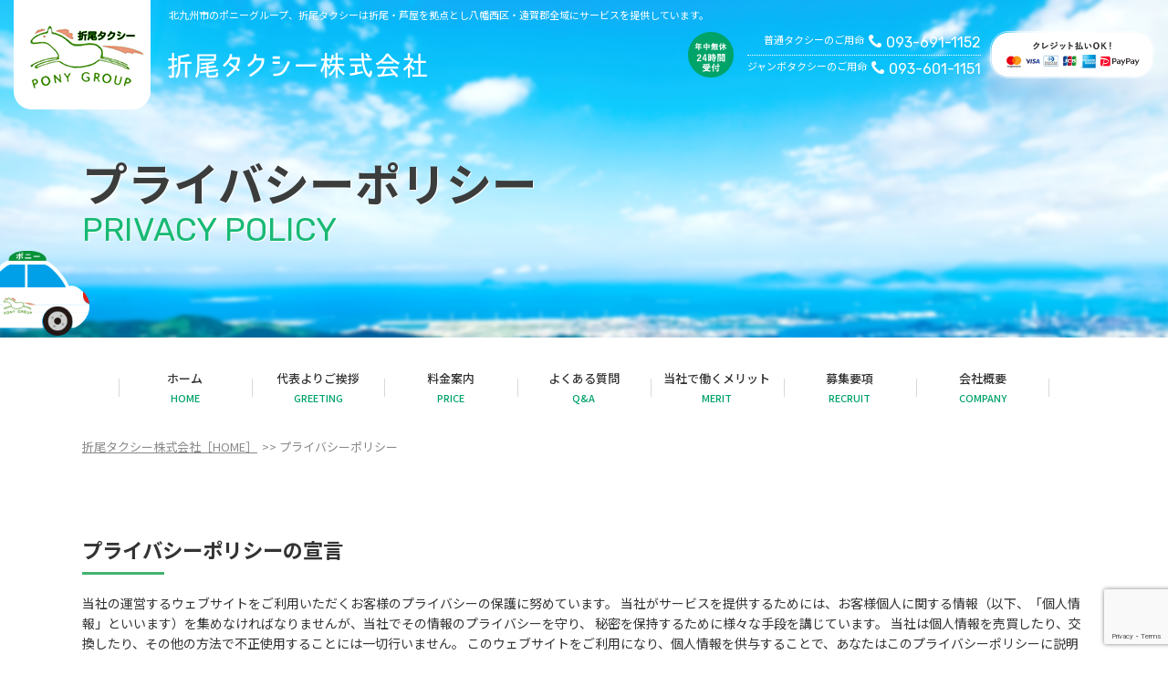

--- FILE ---
content_type: text/html; charset=UTF-8
request_url: https://oriotaxi.jp/privacy/
body_size: 8675
content:
<!DOCTYPE HTML>
<html lang="ja">
<head>
<!-- メタエリアここから -->
<meta charset="UTF-8">
<meta name="viewport" content="width=device-width,user-scalable=1">
<meta name="keywords" content="プライバシーポリシー,タクシー,折尾,ポニーグループ,北九州,ジャンボタクシー,芦屋">
<meta name="description" content="北九州・折尾・芦屋でタクシーのご用命なら、24時間営業の「折尾タクシー株式会社｜ポニーグループ」のプライバシーポリシーです。ジャンボタクシーの配車も行なっております。">
	
<!-- メタエリアここまで -->
<!-- タイトルここから -->

	
<!-- タイトルここまで -->
<!-- スタイルシート読み込み -->
<link rel="stylesheet" href="https://oriotaxi.jp/wp-content/themes/oriotaxi/css/common.css">
<link rel="stylesheet" href="https://oriotaxi.jp/wp-content/themes/oriotaxi/css/layout.css">
<!-- JS読み込み -->
<script src="https://oriotaxi.jp/wp-content/themes/oriotaxi/js/jquery-1.11.2.min.js"></script>
<script src="https://oriotaxi.jp/wp-content/themes/oriotaxi/js/setup.js"></script>
<script src="https://oriotaxi.jp/wp-content/themes/oriotaxi/js/jquery.matchHeight.js"></script>
<!--[if lt IE 9]（編集不可領域）-->
<script src="https://oriotaxi.jp/wp-content/themes/oriotaxi/js/html5shiv.js"></script>
<script src="https://oriotaxi.jp/wp-content/themes/oriotaxi/js/selectivizr.js"></script>
<script src="https://oriotaxi.jp/wp-content/themes/oriotaxi/js/respond.js"></script>
	


	<style>img:is([sizes="auto" i], [sizes^="auto," i]) { contain-intrinsic-size: 3000px 1500px }</style>
	
		<!-- All in One SEO 4.7.7 - aioseo.com -->
		<title>プライバシーポリシー｜折尾タクシー株式会社｜ポニーグループ</title>
	<meta name="description" content="北九州・折尾・芦屋でタクシーのご用命なら、24時間営業の「折尾タクシー株式会社｜ポニーグループ」のプライバシーポリシーです。ジャンボタクシーの配車も行なっております。" />
	<meta name="robots" content="max-image-preview:large" />
	<meta name="google-site-verification" content="xOwmuDv_q-BDifb-kb-DeTjbPGlvap0Ibdo6HzuKVHc" />
	<link rel="canonical" href="https://oriotaxi.jp/privacy/" />
	<meta name="generator" content="All in One SEO (AIOSEO) 4.7.7" />
		<meta property="og:locale" content="ja_JP" />
		<meta property="og:site_name" content="折尾タクシー株式会社｜ポニーグループ |" />
		<meta property="og:type" content="article" />
		<meta property="og:title" content="プライバシーポリシー｜折尾タクシー株式会社｜ポニーグループ" />
		<meta property="og:description" content="北九州・折尾・芦屋でタクシーのご用命なら、24時間営業の「折尾タクシー株式会社｜ポニーグループ」のプライバシーポリシーです。ジャンボタクシーの配車も行なっております。" />
		<meta property="og:url" content="https://oriotaxi.jp/privacy/" />
		<meta property="article:published_time" content="2019-04-11T06:53:14+00:00" />
		<meta property="article:modified_time" content="2019-04-11T07:22:45+00:00" />
		<meta name="twitter:card" content="summary_large_image" />
		<meta name="twitter:title" content="プライバシーポリシー｜折尾タクシー株式会社｜ポニーグループ" />
		<meta name="twitter:description" content="北九州・折尾・芦屋でタクシーのご用命なら、24時間営業の「折尾タクシー株式会社｜ポニーグループ」のプライバシーポリシーです。ジャンボタクシーの配車も行なっております。" />
		<script type="application/ld+json" class="aioseo-schema">
			{"@context":"https:\/\/schema.org","@graph":[{"@type":"BreadcrumbList","@id":"https:\/\/oriotaxi.jp\/privacy\/#breadcrumblist","itemListElement":[{"@type":"ListItem","@id":"https:\/\/oriotaxi.jp\/#listItem","position":1,"name":"\u5bb6","item":"https:\/\/oriotaxi.jp\/","nextItem":{"@type":"ListItem","@id":"https:\/\/oriotaxi.jp\/privacy\/#listItem","name":"\u30d7\u30e9\u30a4\u30d0\u30b7\u30fc\u30dd\u30ea\u30b7\u30fc"}},{"@type":"ListItem","@id":"https:\/\/oriotaxi.jp\/privacy\/#listItem","position":2,"name":"\u30d7\u30e9\u30a4\u30d0\u30b7\u30fc\u30dd\u30ea\u30b7\u30fc","previousItem":{"@type":"ListItem","@id":"https:\/\/oriotaxi.jp\/#listItem","name":"\u5bb6"}}]},{"@type":"Organization","@id":"https:\/\/oriotaxi.jp\/#organization","name":"\u6298\u5c3e\u30bf\u30af\u30b7\u30fc\u682a\u5f0f\u4f1a\u793e\uff5c\u30dd\u30cb\u30fc\u30b0\u30eb\u30fc\u30d7","url":"https:\/\/oriotaxi.jp\/"},{"@type":"WebPage","@id":"https:\/\/oriotaxi.jp\/privacy\/#webpage","url":"https:\/\/oriotaxi.jp\/privacy\/","name":"\u30d7\u30e9\u30a4\u30d0\u30b7\u30fc\u30dd\u30ea\u30b7\u30fc\uff5c\u6298\u5c3e\u30bf\u30af\u30b7\u30fc\u682a\u5f0f\u4f1a\u793e\uff5c\u30dd\u30cb\u30fc\u30b0\u30eb\u30fc\u30d7","description":"\u5317\u4e5d\u5dde\u30fb\u6298\u5c3e\u30fb\u82a6\u5c4b\u3067\u30bf\u30af\u30b7\u30fc\u306e\u3054\u7528\u547d\u306a\u3089\u300124\u6642\u9593\u55b6\u696d\u306e\u300c\u6298\u5c3e\u30bf\u30af\u30b7\u30fc\u682a\u5f0f\u4f1a\u793e\uff5c\u30dd\u30cb\u30fc\u30b0\u30eb\u30fc\u30d7\u300d\u306e\u30d7\u30e9\u30a4\u30d0\u30b7\u30fc\u30dd\u30ea\u30b7\u30fc\u3067\u3059\u3002\u30b8\u30e3\u30f3\u30dc\u30bf\u30af\u30b7\u30fc\u306e\u914d\u8eca\u3082\u884c\u306a\u3063\u3066\u304a\u308a\u307e\u3059\u3002","inLanguage":"ja","isPartOf":{"@id":"https:\/\/oriotaxi.jp\/#website"},"breadcrumb":{"@id":"https:\/\/oriotaxi.jp\/privacy\/#breadcrumblist"},"datePublished":"2019-04-11T15:53:14+09:00","dateModified":"2019-04-11T16:22:45+09:00"},{"@type":"WebSite","@id":"https:\/\/oriotaxi.jp\/#website","url":"https:\/\/oriotaxi.jp\/","name":"\u6298\u5c3e\u30bf\u30af\u30b7\u30fc\u682a\u5f0f\u4f1a\u793e\uff5c\u30dd\u30cb\u30fc\u30b0\u30eb\u30fc\u30d7","inLanguage":"ja","publisher":{"@id":"https:\/\/oriotaxi.jp\/#organization"}}]}
		</script>
		<!-- All in One SEO -->

<link rel='dns-prefetch' href='//www.google.com' />
<link rel='dns-prefetch' href='//www.googletagmanager.com' />
<link rel="alternate" type="application/rss+xml" title="折尾タクシー株式会社｜ポニーグループ &raquo; プライバシーポリシー のコメントのフィード" href="https://oriotaxi.jp/privacy/feed/" />
<script type="text/javascript">
/* <![CDATA[ */
window._wpemojiSettings = {"baseUrl":"https:\/\/s.w.org\/images\/core\/emoji\/15.0.3\/72x72\/","ext":".png","svgUrl":"https:\/\/s.w.org\/images\/core\/emoji\/15.0.3\/svg\/","svgExt":".svg","source":{"concatemoji":"https:\/\/oriotaxi.jp\/wp-includes\/js\/wp-emoji-release.min.js?ver=6.7.4"}};
/*! This file is auto-generated */
!function(i,n){var o,s,e;function c(e){try{var t={supportTests:e,timestamp:(new Date).valueOf()};sessionStorage.setItem(o,JSON.stringify(t))}catch(e){}}function p(e,t,n){e.clearRect(0,0,e.canvas.width,e.canvas.height),e.fillText(t,0,0);var t=new Uint32Array(e.getImageData(0,0,e.canvas.width,e.canvas.height).data),r=(e.clearRect(0,0,e.canvas.width,e.canvas.height),e.fillText(n,0,0),new Uint32Array(e.getImageData(0,0,e.canvas.width,e.canvas.height).data));return t.every(function(e,t){return e===r[t]})}function u(e,t,n){switch(t){case"flag":return n(e,"\ud83c\udff3\ufe0f\u200d\u26a7\ufe0f","\ud83c\udff3\ufe0f\u200b\u26a7\ufe0f")?!1:!n(e,"\ud83c\uddfa\ud83c\uddf3","\ud83c\uddfa\u200b\ud83c\uddf3")&&!n(e,"\ud83c\udff4\udb40\udc67\udb40\udc62\udb40\udc65\udb40\udc6e\udb40\udc67\udb40\udc7f","\ud83c\udff4\u200b\udb40\udc67\u200b\udb40\udc62\u200b\udb40\udc65\u200b\udb40\udc6e\u200b\udb40\udc67\u200b\udb40\udc7f");case"emoji":return!n(e,"\ud83d\udc26\u200d\u2b1b","\ud83d\udc26\u200b\u2b1b")}return!1}function f(e,t,n){var r="undefined"!=typeof WorkerGlobalScope&&self instanceof WorkerGlobalScope?new OffscreenCanvas(300,150):i.createElement("canvas"),a=r.getContext("2d",{willReadFrequently:!0}),o=(a.textBaseline="top",a.font="600 32px Arial",{});return e.forEach(function(e){o[e]=t(a,e,n)}),o}function t(e){var t=i.createElement("script");t.src=e,t.defer=!0,i.head.appendChild(t)}"undefined"!=typeof Promise&&(o="wpEmojiSettingsSupports",s=["flag","emoji"],n.supports={everything:!0,everythingExceptFlag:!0},e=new Promise(function(e){i.addEventListener("DOMContentLoaded",e,{once:!0})}),new Promise(function(t){var n=function(){try{var e=JSON.parse(sessionStorage.getItem(o));if("object"==typeof e&&"number"==typeof e.timestamp&&(new Date).valueOf()<e.timestamp+604800&&"object"==typeof e.supportTests)return e.supportTests}catch(e){}return null}();if(!n){if("undefined"!=typeof Worker&&"undefined"!=typeof OffscreenCanvas&&"undefined"!=typeof URL&&URL.createObjectURL&&"undefined"!=typeof Blob)try{var e="postMessage("+f.toString()+"("+[JSON.stringify(s),u.toString(),p.toString()].join(",")+"));",r=new Blob([e],{type:"text/javascript"}),a=new Worker(URL.createObjectURL(r),{name:"wpTestEmojiSupports"});return void(a.onmessage=function(e){c(n=e.data),a.terminate(),t(n)})}catch(e){}c(n=f(s,u,p))}t(n)}).then(function(e){for(var t in e)n.supports[t]=e[t],n.supports.everything=n.supports.everything&&n.supports[t],"flag"!==t&&(n.supports.everythingExceptFlag=n.supports.everythingExceptFlag&&n.supports[t]);n.supports.everythingExceptFlag=n.supports.everythingExceptFlag&&!n.supports.flag,n.DOMReady=!1,n.readyCallback=function(){n.DOMReady=!0}}).then(function(){return e}).then(function(){var e;n.supports.everything||(n.readyCallback(),(e=n.source||{}).concatemoji?t(e.concatemoji):e.wpemoji&&e.twemoji&&(t(e.twemoji),t(e.wpemoji)))}))}((window,document),window._wpemojiSettings);
/* ]]> */
</script>
<style id='wp-emoji-styles-inline-css' type='text/css'>

	img.wp-smiley, img.emoji {
		display: inline !important;
		border: none !important;
		box-shadow: none !important;
		height: 1em !important;
		width: 1em !important;
		margin: 0 0.07em !important;
		vertical-align: -0.1em !important;
		background: none !important;
		padding: 0 !important;
	}
</style>
<link rel='stylesheet' id='wp-block-library-css' href='https://oriotaxi.jp/wp-includes/css/dist/block-library/style.min.css?ver=6.7.4' type='text/css' media='all' />
<style id='classic-theme-styles-inline-css' type='text/css'>
/*! This file is auto-generated */
.wp-block-button__link{color:#fff;background-color:#32373c;border-radius:9999px;box-shadow:none;text-decoration:none;padding:calc(.667em + 2px) calc(1.333em + 2px);font-size:1.125em}.wp-block-file__button{background:#32373c;color:#fff;text-decoration:none}
</style>
<style id='global-styles-inline-css' type='text/css'>
:root{--wp--preset--aspect-ratio--square: 1;--wp--preset--aspect-ratio--4-3: 4/3;--wp--preset--aspect-ratio--3-4: 3/4;--wp--preset--aspect-ratio--3-2: 3/2;--wp--preset--aspect-ratio--2-3: 2/3;--wp--preset--aspect-ratio--16-9: 16/9;--wp--preset--aspect-ratio--9-16: 9/16;--wp--preset--color--black: #000000;--wp--preset--color--cyan-bluish-gray: #abb8c3;--wp--preset--color--white: #ffffff;--wp--preset--color--pale-pink: #f78da7;--wp--preset--color--vivid-red: #cf2e2e;--wp--preset--color--luminous-vivid-orange: #ff6900;--wp--preset--color--luminous-vivid-amber: #fcb900;--wp--preset--color--light-green-cyan: #7bdcb5;--wp--preset--color--vivid-green-cyan: #00d084;--wp--preset--color--pale-cyan-blue: #8ed1fc;--wp--preset--color--vivid-cyan-blue: #0693e3;--wp--preset--color--vivid-purple: #9b51e0;--wp--preset--gradient--vivid-cyan-blue-to-vivid-purple: linear-gradient(135deg,rgba(6,147,227,1) 0%,rgb(155,81,224) 100%);--wp--preset--gradient--light-green-cyan-to-vivid-green-cyan: linear-gradient(135deg,rgb(122,220,180) 0%,rgb(0,208,130) 100%);--wp--preset--gradient--luminous-vivid-amber-to-luminous-vivid-orange: linear-gradient(135deg,rgba(252,185,0,1) 0%,rgba(255,105,0,1) 100%);--wp--preset--gradient--luminous-vivid-orange-to-vivid-red: linear-gradient(135deg,rgba(255,105,0,1) 0%,rgb(207,46,46) 100%);--wp--preset--gradient--very-light-gray-to-cyan-bluish-gray: linear-gradient(135deg,rgb(238,238,238) 0%,rgb(169,184,195) 100%);--wp--preset--gradient--cool-to-warm-spectrum: linear-gradient(135deg,rgb(74,234,220) 0%,rgb(151,120,209) 20%,rgb(207,42,186) 40%,rgb(238,44,130) 60%,rgb(251,105,98) 80%,rgb(254,248,76) 100%);--wp--preset--gradient--blush-light-purple: linear-gradient(135deg,rgb(255,206,236) 0%,rgb(152,150,240) 100%);--wp--preset--gradient--blush-bordeaux: linear-gradient(135deg,rgb(254,205,165) 0%,rgb(254,45,45) 50%,rgb(107,0,62) 100%);--wp--preset--gradient--luminous-dusk: linear-gradient(135deg,rgb(255,203,112) 0%,rgb(199,81,192) 50%,rgb(65,88,208) 100%);--wp--preset--gradient--pale-ocean: linear-gradient(135deg,rgb(255,245,203) 0%,rgb(182,227,212) 50%,rgb(51,167,181) 100%);--wp--preset--gradient--electric-grass: linear-gradient(135deg,rgb(202,248,128) 0%,rgb(113,206,126) 100%);--wp--preset--gradient--midnight: linear-gradient(135deg,rgb(2,3,129) 0%,rgb(40,116,252) 100%);--wp--preset--font-size--small: 13px;--wp--preset--font-size--medium: 20px;--wp--preset--font-size--large: 36px;--wp--preset--font-size--x-large: 42px;--wp--preset--spacing--20: 0.44rem;--wp--preset--spacing--30: 0.67rem;--wp--preset--spacing--40: 1rem;--wp--preset--spacing--50: 1.5rem;--wp--preset--spacing--60: 2.25rem;--wp--preset--spacing--70: 3.38rem;--wp--preset--spacing--80: 5.06rem;--wp--preset--shadow--natural: 6px 6px 9px rgba(0, 0, 0, 0.2);--wp--preset--shadow--deep: 12px 12px 50px rgba(0, 0, 0, 0.4);--wp--preset--shadow--sharp: 6px 6px 0px rgba(0, 0, 0, 0.2);--wp--preset--shadow--outlined: 6px 6px 0px -3px rgba(255, 255, 255, 1), 6px 6px rgba(0, 0, 0, 1);--wp--preset--shadow--crisp: 6px 6px 0px rgba(0, 0, 0, 1);}:where(.is-layout-flex){gap: 0.5em;}:where(.is-layout-grid){gap: 0.5em;}body .is-layout-flex{display: flex;}.is-layout-flex{flex-wrap: wrap;align-items: center;}.is-layout-flex > :is(*, div){margin: 0;}body .is-layout-grid{display: grid;}.is-layout-grid > :is(*, div){margin: 0;}:where(.wp-block-columns.is-layout-flex){gap: 2em;}:where(.wp-block-columns.is-layout-grid){gap: 2em;}:where(.wp-block-post-template.is-layout-flex){gap: 1.25em;}:where(.wp-block-post-template.is-layout-grid){gap: 1.25em;}.has-black-color{color: var(--wp--preset--color--black) !important;}.has-cyan-bluish-gray-color{color: var(--wp--preset--color--cyan-bluish-gray) !important;}.has-white-color{color: var(--wp--preset--color--white) !important;}.has-pale-pink-color{color: var(--wp--preset--color--pale-pink) !important;}.has-vivid-red-color{color: var(--wp--preset--color--vivid-red) !important;}.has-luminous-vivid-orange-color{color: var(--wp--preset--color--luminous-vivid-orange) !important;}.has-luminous-vivid-amber-color{color: var(--wp--preset--color--luminous-vivid-amber) !important;}.has-light-green-cyan-color{color: var(--wp--preset--color--light-green-cyan) !important;}.has-vivid-green-cyan-color{color: var(--wp--preset--color--vivid-green-cyan) !important;}.has-pale-cyan-blue-color{color: var(--wp--preset--color--pale-cyan-blue) !important;}.has-vivid-cyan-blue-color{color: var(--wp--preset--color--vivid-cyan-blue) !important;}.has-vivid-purple-color{color: var(--wp--preset--color--vivid-purple) !important;}.has-black-background-color{background-color: var(--wp--preset--color--black) !important;}.has-cyan-bluish-gray-background-color{background-color: var(--wp--preset--color--cyan-bluish-gray) !important;}.has-white-background-color{background-color: var(--wp--preset--color--white) !important;}.has-pale-pink-background-color{background-color: var(--wp--preset--color--pale-pink) !important;}.has-vivid-red-background-color{background-color: var(--wp--preset--color--vivid-red) !important;}.has-luminous-vivid-orange-background-color{background-color: var(--wp--preset--color--luminous-vivid-orange) !important;}.has-luminous-vivid-amber-background-color{background-color: var(--wp--preset--color--luminous-vivid-amber) !important;}.has-light-green-cyan-background-color{background-color: var(--wp--preset--color--light-green-cyan) !important;}.has-vivid-green-cyan-background-color{background-color: var(--wp--preset--color--vivid-green-cyan) !important;}.has-pale-cyan-blue-background-color{background-color: var(--wp--preset--color--pale-cyan-blue) !important;}.has-vivid-cyan-blue-background-color{background-color: var(--wp--preset--color--vivid-cyan-blue) !important;}.has-vivid-purple-background-color{background-color: var(--wp--preset--color--vivid-purple) !important;}.has-black-border-color{border-color: var(--wp--preset--color--black) !important;}.has-cyan-bluish-gray-border-color{border-color: var(--wp--preset--color--cyan-bluish-gray) !important;}.has-white-border-color{border-color: var(--wp--preset--color--white) !important;}.has-pale-pink-border-color{border-color: var(--wp--preset--color--pale-pink) !important;}.has-vivid-red-border-color{border-color: var(--wp--preset--color--vivid-red) !important;}.has-luminous-vivid-orange-border-color{border-color: var(--wp--preset--color--luminous-vivid-orange) !important;}.has-luminous-vivid-amber-border-color{border-color: var(--wp--preset--color--luminous-vivid-amber) !important;}.has-light-green-cyan-border-color{border-color: var(--wp--preset--color--light-green-cyan) !important;}.has-vivid-green-cyan-border-color{border-color: var(--wp--preset--color--vivid-green-cyan) !important;}.has-pale-cyan-blue-border-color{border-color: var(--wp--preset--color--pale-cyan-blue) !important;}.has-vivid-cyan-blue-border-color{border-color: var(--wp--preset--color--vivid-cyan-blue) !important;}.has-vivid-purple-border-color{border-color: var(--wp--preset--color--vivid-purple) !important;}.has-vivid-cyan-blue-to-vivid-purple-gradient-background{background: var(--wp--preset--gradient--vivid-cyan-blue-to-vivid-purple) !important;}.has-light-green-cyan-to-vivid-green-cyan-gradient-background{background: var(--wp--preset--gradient--light-green-cyan-to-vivid-green-cyan) !important;}.has-luminous-vivid-amber-to-luminous-vivid-orange-gradient-background{background: var(--wp--preset--gradient--luminous-vivid-amber-to-luminous-vivid-orange) !important;}.has-luminous-vivid-orange-to-vivid-red-gradient-background{background: var(--wp--preset--gradient--luminous-vivid-orange-to-vivid-red) !important;}.has-very-light-gray-to-cyan-bluish-gray-gradient-background{background: var(--wp--preset--gradient--very-light-gray-to-cyan-bluish-gray) !important;}.has-cool-to-warm-spectrum-gradient-background{background: var(--wp--preset--gradient--cool-to-warm-spectrum) !important;}.has-blush-light-purple-gradient-background{background: var(--wp--preset--gradient--blush-light-purple) !important;}.has-blush-bordeaux-gradient-background{background: var(--wp--preset--gradient--blush-bordeaux) !important;}.has-luminous-dusk-gradient-background{background: var(--wp--preset--gradient--luminous-dusk) !important;}.has-pale-ocean-gradient-background{background: var(--wp--preset--gradient--pale-ocean) !important;}.has-electric-grass-gradient-background{background: var(--wp--preset--gradient--electric-grass) !important;}.has-midnight-gradient-background{background: var(--wp--preset--gradient--midnight) !important;}.has-small-font-size{font-size: var(--wp--preset--font-size--small) !important;}.has-medium-font-size{font-size: var(--wp--preset--font-size--medium) !important;}.has-large-font-size{font-size: var(--wp--preset--font-size--large) !important;}.has-x-large-font-size{font-size: var(--wp--preset--font-size--x-large) !important;}
:where(.wp-block-post-template.is-layout-flex){gap: 1.25em;}:where(.wp-block-post-template.is-layout-grid){gap: 1.25em;}
:where(.wp-block-columns.is-layout-flex){gap: 2em;}:where(.wp-block-columns.is-layout-grid){gap: 2em;}
:root :where(.wp-block-pullquote){font-size: 1.5em;line-height: 1.6;}
</style>
<link rel='stylesheet' id='contact-form-7-css' href='https://oriotaxi.jp/wp-content/plugins/contact-form-7/includes/css/styles.css?ver=5.3.2' type='text/css' media='all' />
<link rel='stylesheet' id='contact-form-7-confirm-css' href='https://oriotaxi.jp/wp-content/plugins/contact-form-7-add-confirm/includes/css/styles.css?ver=5.1' type='text/css' media='all' />
<script type="text/javascript" src="https://oriotaxi.jp/wp-includes/js/jquery/jquery.min.js?ver=3.7.1" id="jquery-core-js"></script>
<script type="text/javascript" src="https://oriotaxi.jp/wp-includes/js/jquery/jquery-migrate.min.js?ver=3.4.1" id="jquery-migrate-js"></script>
<link rel="https://api.w.org/" href="https://oriotaxi.jp/wp-json/" /><link rel="alternate" title="JSON" type="application/json" href="https://oriotaxi.jp/wp-json/wp/v2/pages/3" /><link rel="EditURI" type="application/rsd+xml" title="RSD" href="https://oriotaxi.jp/xmlrpc.php?rsd" />
<meta name="generator" content="WordPress 6.7.4" />
<link rel='shortlink' href='https://oriotaxi.jp/?p=3' />
<link rel="alternate" title="oEmbed (JSON)" type="application/json+oembed" href="https://oriotaxi.jp/wp-json/oembed/1.0/embed?url=https%3A%2F%2Foriotaxi.jp%2Fprivacy%2F" />
<link rel="alternate" title="oEmbed (XML)" type="text/xml+oembed" href="https://oriotaxi.jp/wp-json/oembed/1.0/embed?url=https%3A%2F%2Foriotaxi.jp%2Fprivacy%2F&#038;format=xml" />
<meta name="generator" content="Site Kit by Google 1.144.0" /></head>

<body>
<article id="wrapper"><header>
<div class="hd-top">
</div>
<div class="hd-inr flex-btw">
<div class="hd-logo flex-nml">
<h1>北九州市のポニーグループ、折尾タクシーは折尾・芦屋を拠点とし八幡西区・遠賀郡全域にサービスを提供しています。</h1>
<a href="https://oriotaxi.jp"><img src="https://oriotaxi.jp/wp-content/themes/oriotaxi/images/common/img_hd_logo.png" alt="折尾タクシー株式会社｜ポニーグループ" /></a>
</div>
<div class="hd-contact flex-end">
<div class="hd-tel flex-nml">
<span><img src="https://oriotaxi.jp/wp-content/themes/oriotaxi/images/common/icon_hd_24h.png" alt="年中無休24時間受付" /></span>
<ul>
<li class="flex-end"><p>普通タクシーのご用命</p><a href="tel:093-691-1152"><span>093-691-1152</span></a></li>
<li class="flex-end"><p>ジャンボタクシーのご用命</p><a href="tel:093-601-1151"><span>093-601-1151</span></a></li>
</ul>
</div>
<div class="hd-credit"><img src="https://oriotaxi.jp/wp-content/themes/oriotaxi/images/common/img_hd_credit.png" alt="クレジット払いOK" /></div>
</div>
</div>
<div class="navToggle">
<div>
<span></span>
<span></span>
<span></span>
</div>
</div>
<div id="sub_visual">
	<h2><small>プライバシーポリシー</small><span>PRIVACY POLICY</span></h2>
</div>
<div id="animation">
<div id="rect"><img src="https://oriotaxi.jp/wp-content/themes/oriotaxi/images/top/icon.png" alt="icon"></div>
</div>
<nav class="pc-nav">
<div class="logo sp-display"><a href="https://oriotaxi.jp"><img src="https://oriotaxi.jp/wp-content/themes/oriotaxi/images/common/img_hd_logo.png" alt="折尾タクシー株式会社｜ポニーグループ" /></a></div>
<ul>
<li ><a href="https://oriotaxi.jp"><span>ホーム<small>HOME</small></span></a></li>
<li ><a href="https://oriotaxi.jp/greeting/"><span>代表よりご挨拶<small>GREETING</small></span></a></li>
<li ><a href="https://oriotaxi.jp/price/"><span>料金案内<small>PRICE</small></span></a></li>
<li ><a href="https://oriotaxi.jp/faq/"><span>よくある質問<small>Q&amp;A</small></span></a></li>
<li ><a href="https://oriotaxi.jp/merit/"><span>当社で働くメリット<small>MERIT</small></span></a></li>
<li ><a href="https://oriotaxi.jp/recruit/"><span>募集要項<small>RECRUIT</small></span></a></li>
<li class="last "><a href="https://oriotaxi.jp/company/"><span>会社概要<small>COMPANY</small></span></a></li>
</ul>
<ul class="sp-nav-sub sp-display">
<li><a href="https://oriotaxi.jp/news/">新着情報</a></li>
<li><a href="https://oriotaxi.jp/privacy/">プライバシーポリシー</a></li>
</ul>
<div class="header-contact sp-display">
<ul>
<li><p>普通タクシーのご用命</p><a href="tel:093-691-1152"><span>093-691-1152</span></a></li>
<li><p>ジャンボタクシーのご用命</p><a href="tel:093-601-1151"><span>093-601-1151</span></a></li>
</ul>
<a href="https://oriotaxi.jp/contact/" class="blc-contact"><span>お問い合わせ</span></a>
</div>
</nav>
</header>
	

<!-- ▽content | Sub-contents -->
<div id="sub_contents" class="privacy clearfix">   
<div class="bread_crumb_list">
	<ul class="bread_crumb">
	<li class="level-1 top"><a href="https://oriotaxi.jp/">折尾タクシー株式会社［HOME］</a></li>
	<li class="level-2 sub tail current">プライバシーポリシー</li>
</ul>
</div>

<section>
<h3>プライバシーポリシーの宣言</h3>
<p>当社の運営するウェブサイトをご利用いただくお客様のプライバシーの保護に努めています。
当社がサービスを提供するためには、お客様個人に関する情報（以下、「個人情報」といいます）を集めなければなりませんが、当社でその情報のプライバシーを守り、
秘密を保持するために様々な手段を講じています。
当社は個人情報を売買したり、交換したり、その他の方法で不正使用することには一切行いません。
このウェブサイトをご利用になり、個人情報を供与することで、あなたはこのプライバシーポリシーに説明されている個人情報の取り扱い等について受諾し、承認したものとみなされます。</p> 
<hr>
<h3>個人情報の収集の目的</h3>
<p>お客様から集めた個人情報は、以下の目的で利用します。</p>
<ul class="ulbox">
<li>当社がお客様に提供するサービスにおいて利用するため</li>
<li>お客様に合ったサービスや新しい商品などの情報を的確にお知らせするため</li>
<li>必要に応じてお客様に連絡を行なうため</li>
</ul>
<hr>
<h3>個人情報の開示</h3>
<p>下記の場合には、お客様の事前の同意なく当社はお客様の個人情報を開示できるものとします。</p>
<ul class="ulbox">
<li>警察や裁判所、その他の政府機関から召喚状、令状、命令等によって要求された場合</li>
<li>人の生命、身体または財産の保護のために必要がある場合であって、お客様の同意を得ることが困難であるとき</li>
</ul>
<hr>
<h3>個人情報の管理</h3>
<p>お客様の個人情報は、当社が適切な管理を行なうとともに、漏洩、滅失、毀損の防止のために最大限の注意を払っております。
尚、当社ではお客様によりよいサービスを提供するため、個人情報を適切に取り扱っていると認められる外部の委託先に、個人情報の取り扱いの一部を委託しています。委託先は、委託業務を行なうために必要な範囲で個人情報を利用します。
この場合当社は、委託先との間で個人情報の取り扱いについて適切な契約を締結し、適切な管理を要求いたします。</p> 
<hr>
<h3>従業員の監督方法</h3>
<p>個人情報保護の重要性について、適時または定期的に適切な教育を行っております。
また、当社が個人情報を管理する際は、管理責任者を置き適切な管理を行うとともに、外部への流出防止に努めます。
さらに、外部からの不正アクセスや改ざん等の危険に対しては、適切かつ合理的な範囲の安全対策を実施し、お客様の個人情報保護に努めます。
個人情報に係るデータベース等のアクセスについては、アクセス権を有するものを限定し、社内においても不正な利用がなされないように厳重に管理します。 </p> 
<hr>
<h3>リンク先</h3>
<p>リンク先での個人情報の利用については、当社のプライバシーの考え方ではなく、リンク先サイト自身のプライバシーの考え方に従って行われます。</p> 
<hr>
<h3>プライバシーポリシーの改訂</h3>
<p>当社では、お客様に提供するサービス向上のため、上記各項目の内容を適宜見直し、改善してまいります。本書を変更する場合は、この変更について本ウェブサイトに掲載します。
最新のプライバシー・ステートメントをサイトに掲載することにより、常にプライバシー情報の収集や使用方法を知ることができます。定期的にご確認くださいますようお願い申し上げます。
また、当初情報が収集された時点で述べた内容と異なった方法で個人情報を使用する場合も、本ウェブサイトに掲載してご連絡させていただきます。
本ウェブサイトが当初と異なった方法で個人情報の使用をしてよいかどうかについての選択権は、お客様が有しております。
</p>
</section>
</div>
<!-- ▲content | Sub-contents -->

<section class="top-contact">
<div class="contents-inr flex-btw">
<div class="top-contact-tel">
<h3>年中無休！24時間受付</h3>
<ul>
<li class="flex-btw"><h4>普通タクシーのご用命</h4><a href="tel:093-691-1152">093-691-1152</a></li>
<li class="flex-btw"><h4>ジャンボタクシーのご用命</h4><a href="tel:093-601-1151">093-601-1151</a></li>
</ul>
</div>
<div class="top-contact-mail">
<p>内容確認後、担当者よりご返答させていただきます。</p>
<a href="https://oriotaxi.jp/contact/">お問い合わせフォーム</a>
</div>
</div>
</section>

<footer>
<div class="ft-pagetop"><a href="#"><img src="https://oriotaxi.jp/wp-content/themes/oriotaxi/images/common/icon_pagetop.png" alt="ページ上部へ" /></a></div>
<div class="ft-inr flex-btw">
<div class="ft-credit">
<img src="https://oriotaxi.jp/wp-content/themes/oriotaxi/images/common/img_ft_credit.png" alt="クレジット払いOK！" />
</div>
<div class="ft-nav">
<ul class="flex-nml">
<li><a href="https://oriotaxi.jp">ホーム</a></li>
<li><a href="https://oriotaxi.jp/greeting/">代表よりご挨拶</a></li>
<li><a href="https://oriotaxi.jp/price/">料金案内</a></li>
<li><a href="https://oriotaxi.jp/faq/">よくあるご質問</a></li>
<li><a href="https://oriotaxi.jp/merit/">当社で働くメリット</a></li>
</ul>
<ul class="flex-nml">
<li><a href="https://oriotaxi.jp/recruit/">募集要項</a></li>
<li><a href="https://oriotaxi.jp/company/">会社概要</a></li>
<li><a href="https://oriotaxi.jp/news/">新着情報</a></li>
<li><a href="https://oriotaxi.jp/contact/">お問い合わせ</a></li>
<li><a href="https://oriotaxi.jp/privacy/">プライバシーポリシー</a></li>
</ul>
</div>
<div class="ft-copyright">
Copyright&nbsp;&copy;&nbsp;ポニーグループ&nbsp;折尾タクシー&nbsp;All&nbsp;Rights&nbsp;Reserved.
</div>
</div>
</footer>

</article>

<!-- Global site tag (gtag.js) - Google Analytics -->
<script async src="https://www.googletagmanager.com/gtag/js?id=UA-137878050-1"></script>
<script>
  window.dataLayer = window.dataLayer || [];
  function gtag(){dataLayer.push(arguments);}
  gtag('js', new Date());

  gtag('config', 'UA-137878050-1');
</script>


<script type="text/javascript" id="contact-form-7-js-extra">
/* <![CDATA[ */
var wpcf7 = {"apiSettings":{"root":"https:\/\/oriotaxi.jp\/wp-json\/contact-form-7\/v1","namespace":"contact-form-7\/v1"}};
/* ]]> */
</script>
<script type="text/javascript" src="https://oriotaxi.jp/wp-content/plugins/contact-form-7/includes/js/scripts.js?ver=5.3.2" id="contact-form-7-js"></script>
<script type="text/javascript" src="https://oriotaxi.jp/wp-includes/js/jquery/jquery.form.min.js?ver=4.3.0" id="jquery-form-js"></script>
<script type="text/javascript" src="https://oriotaxi.jp/wp-content/plugins/contact-form-7-add-confirm/includes/js/scripts.js?ver=5.1" id="contact-form-7-confirm-js"></script>
<script type="text/javascript" src="https://www.google.com/recaptcha/api.js?render=6Lerx0YkAAAAAIDTDx3yViYo_ov0-sfubUcrS_uN&amp;ver=3.0" id="google-recaptcha-js"></script>
<script type="text/javascript" id="wpcf7-recaptcha-js-extra">
/* <![CDATA[ */
var wpcf7_recaptcha = {"sitekey":"6Lerx0YkAAAAAIDTDx3yViYo_ov0-sfubUcrS_uN","actions":{"homepage":"homepage","contactform":"contactform"}};
/* ]]> */
</script>
<script type="text/javascript" src="https://oriotaxi.jp/wp-content/plugins/contact-form-7/modules/recaptcha/script.js?ver=5.3.2" id="wpcf7-recaptcha-js"></script>
</body>
</html>	

--- FILE ---
content_type: text/html; charset=utf-8
request_url: https://www.google.com/recaptcha/api2/anchor?ar=1&k=6Lerx0YkAAAAAIDTDx3yViYo_ov0-sfubUcrS_uN&co=aHR0cHM6Ly9vcmlvdGF4aS5qcDo0NDM.&hl=en&v=PoyoqOPhxBO7pBk68S4YbpHZ&size=invisible&anchor-ms=20000&execute-ms=30000&cb=mlut70kpd1uy
body_size: 48765
content:
<!DOCTYPE HTML><html dir="ltr" lang="en"><head><meta http-equiv="Content-Type" content="text/html; charset=UTF-8">
<meta http-equiv="X-UA-Compatible" content="IE=edge">
<title>reCAPTCHA</title>
<style type="text/css">
/* cyrillic-ext */
@font-face {
  font-family: 'Roboto';
  font-style: normal;
  font-weight: 400;
  font-stretch: 100%;
  src: url(//fonts.gstatic.com/s/roboto/v48/KFO7CnqEu92Fr1ME7kSn66aGLdTylUAMa3GUBHMdazTgWw.woff2) format('woff2');
  unicode-range: U+0460-052F, U+1C80-1C8A, U+20B4, U+2DE0-2DFF, U+A640-A69F, U+FE2E-FE2F;
}
/* cyrillic */
@font-face {
  font-family: 'Roboto';
  font-style: normal;
  font-weight: 400;
  font-stretch: 100%;
  src: url(//fonts.gstatic.com/s/roboto/v48/KFO7CnqEu92Fr1ME7kSn66aGLdTylUAMa3iUBHMdazTgWw.woff2) format('woff2');
  unicode-range: U+0301, U+0400-045F, U+0490-0491, U+04B0-04B1, U+2116;
}
/* greek-ext */
@font-face {
  font-family: 'Roboto';
  font-style: normal;
  font-weight: 400;
  font-stretch: 100%;
  src: url(//fonts.gstatic.com/s/roboto/v48/KFO7CnqEu92Fr1ME7kSn66aGLdTylUAMa3CUBHMdazTgWw.woff2) format('woff2');
  unicode-range: U+1F00-1FFF;
}
/* greek */
@font-face {
  font-family: 'Roboto';
  font-style: normal;
  font-weight: 400;
  font-stretch: 100%;
  src: url(//fonts.gstatic.com/s/roboto/v48/KFO7CnqEu92Fr1ME7kSn66aGLdTylUAMa3-UBHMdazTgWw.woff2) format('woff2');
  unicode-range: U+0370-0377, U+037A-037F, U+0384-038A, U+038C, U+038E-03A1, U+03A3-03FF;
}
/* math */
@font-face {
  font-family: 'Roboto';
  font-style: normal;
  font-weight: 400;
  font-stretch: 100%;
  src: url(//fonts.gstatic.com/s/roboto/v48/KFO7CnqEu92Fr1ME7kSn66aGLdTylUAMawCUBHMdazTgWw.woff2) format('woff2');
  unicode-range: U+0302-0303, U+0305, U+0307-0308, U+0310, U+0312, U+0315, U+031A, U+0326-0327, U+032C, U+032F-0330, U+0332-0333, U+0338, U+033A, U+0346, U+034D, U+0391-03A1, U+03A3-03A9, U+03B1-03C9, U+03D1, U+03D5-03D6, U+03F0-03F1, U+03F4-03F5, U+2016-2017, U+2034-2038, U+203C, U+2040, U+2043, U+2047, U+2050, U+2057, U+205F, U+2070-2071, U+2074-208E, U+2090-209C, U+20D0-20DC, U+20E1, U+20E5-20EF, U+2100-2112, U+2114-2115, U+2117-2121, U+2123-214F, U+2190, U+2192, U+2194-21AE, U+21B0-21E5, U+21F1-21F2, U+21F4-2211, U+2213-2214, U+2216-22FF, U+2308-230B, U+2310, U+2319, U+231C-2321, U+2336-237A, U+237C, U+2395, U+239B-23B7, U+23D0, U+23DC-23E1, U+2474-2475, U+25AF, U+25B3, U+25B7, U+25BD, U+25C1, U+25CA, U+25CC, U+25FB, U+266D-266F, U+27C0-27FF, U+2900-2AFF, U+2B0E-2B11, U+2B30-2B4C, U+2BFE, U+3030, U+FF5B, U+FF5D, U+1D400-1D7FF, U+1EE00-1EEFF;
}
/* symbols */
@font-face {
  font-family: 'Roboto';
  font-style: normal;
  font-weight: 400;
  font-stretch: 100%;
  src: url(//fonts.gstatic.com/s/roboto/v48/KFO7CnqEu92Fr1ME7kSn66aGLdTylUAMaxKUBHMdazTgWw.woff2) format('woff2');
  unicode-range: U+0001-000C, U+000E-001F, U+007F-009F, U+20DD-20E0, U+20E2-20E4, U+2150-218F, U+2190, U+2192, U+2194-2199, U+21AF, U+21E6-21F0, U+21F3, U+2218-2219, U+2299, U+22C4-22C6, U+2300-243F, U+2440-244A, U+2460-24FF, U+25A0-27BF, U+2800-28FF, U+2921-2922, U+2981, U+29BF, U+29EB, U+2B00-2BFF, U+4DC0-4DFF, U+FFF9-FFFB, U+10140-1018E, U+10190-1019C, U+101A0, U+101D0-101FD, U+102E0-102FB, U+10E60-10E7E, U+1D2C0-1D2D3, U+1D2E0-1D37F, U+1F000-1F0FF, U+1F100-1F1AD, U+1F1E6-1F1FF, U+1F30D-1F30F, U+1F315, U+1F31C, U+1F31E, U+1F320-1F32C, U+1F336, U+1F378, U+1F37D, U+1F382, U+1F393-1F39F, U+1F3A7-1F3A8, U+1F3AC-1F3AF, U+1F3C2, U+1F3C4-1F3C6, U+1F3CA-1F3CE, U+1F3D4-1F3E0, U+1F3ED, U+1F3F1-1F3F3, U+1F3F5-1F3F7, U+1F408, U+1F415, U+1F41F, U+1F426, U+1F43F, U+1F441-1F442, U+1F444, U+1F446-1F449, U+1F44C-1F44E, U+1F453, U+1F46A, U+1F47D, U+1F4A3, U+1F4B0, U+1F4B3, U+1F4B9, U+1F4BB, U+1F4BF, U+1F4C8-1F4CB, U+1F4D6, U+1F4DA, U+1F4DF, U+1F4E3-1F4E6, U+1F4EA-1F4ED, U+1F4F7, U+1F4F9-1F4FB, U+1F4FD-1F4FE, U+1F503, U+1F507-1F50B, U+1F50D, U+1F512-1F513, U+1F53E-1F54A, U+1F54F-1F5FA, U+1F610, U+1F650-1F67F, U+1F687, U+1F68D, U+1F691, U+1F694, U+1F698, U+1F6AD, U+1F6B2, U+1F6B9-1F6BA, U+1F6BC, U+1F6C6-1F6CF, U+1F6D3-1F6D7, U+1F6E0-1F6EA, U+1F6F0-1F6F3, U+1F6F7-1F6FC, U+1F700-1F7FF, U+1F800-1F80B, U+1F810-1F847, U+1F850-1F859, U+1F860-1F887, U+1F890-1F8AD, U+1F8B0-1F8BB, U+1F8C0-1F8C1, U+1F900-1F90B, U+1F93B, U+1F946, U+1F984, U+1F996, U+1F9E9, U+1FA00-1FA6F, U+1FA70-1FA7C, U+1FA80-1FA89, U+1FA8F-1FAC6, U+1FACE-1FADC, U+1FADF-1FAE9, U+1FAF0-1FAF8, U+1FB00-1FBFF;
}
/* vietnamese */
@font-face {
  font-family: 'Roboto';
  font-style: normal;
  font-weight: 400;
  font-stretch: 100%;
  src: url(//fonts.gstatic.com/s/roboto/v48/KFO7CnqEu92Fr1ME7kSn66aGLdTylUAMa3OUBHMdazTgWw.woff2) format('woff2');
  unicode-range: U+0102-0103, U+0110-0111, U+0128-0129, U+0168-0169, U+01A0-01A1, U+01AF-01B0, U+0300-0301, U+0303-0304, U+0308-0309, U+0323, U+0329, U+1EA0-1EF9, U+20AB;
}
/* latin-ext */
@font-face {
  font-family: 'Roboto';
  font-style: normal;
  font-weight: 400;
  font-stretch: 100%;
  src: url(//fonts.gstatic.com/s/roboto/v48/KFO7CnqEu92Fr1ME7kSn66aGLdTylUAMa3KUBHMdazTgWw.woff2) format('woff2');
  unicode-range: U+0100-02BA, U+02BD-02C5, U+02C7-02CC, U+02CE-02D7, U+02DD-02FF, U+0304, U+0308, U+0329, U+1D00-1DBF, U+1E00-1E9F, U+1EF2-1EFF, U+2020, U+20A0-20AB, U+20AD-20C0, U+2113, U+2C60-2C7F, U+A720-A7FF;
}
/* latin */
@font-face {
  font-family: 'Roboto';
  font-style: normal;
  font-weight: 400;
  font-stretch: 100%;
  src: url(//fonts.gstatic.com/s/roboto/v48/KFO7CnqEu92Fr1ME7kSn66aGLdTylUAMa3yUBHMdazQ.woff2) format('woff2');
  unicode-range: U+0000-00FF, U+0131, U+0152-0153, U+02BB-02BC, U+02C6, U+02DA, U+02DC, U+0304, U+0308, U+0329, U+2000-206F, U+20AC, U+2122, U+2191, U+2193, U+2212, U+2215, U+FEFF, U+FFFD;
}
/* cyrillic-ext */
@font-face {
  font-family: 'Roboto';
  font-style: normal;
  font-weight: 500;
  font-stretch: 100%;
  src: url(//fonts.gstatic.com/s/roboto/v48/KFO7CnqEu92Fr1ME7kSn66aGLdTylUAMa3GUBHMdazTgWw.woff2) format('woff2');
  unicode-range: U+0460-052F, U+1C80-1C8A, U+20B4, U+2DE0-2DFF, U+A640-A69F, U+FE2E-FE2F;
}
/* cyrillic */
@font-face {
  font-family: 'Roboto';
  font-style: normal;
  font-weight: 500;
  font-stretch: 100%;
  src: url(//fonts.gstatic.com/s/roboto/v48/KFO7CnqEu92Fr1ME7kSn66aGLdTylUAMa3iUBHMdazTgWw.woff2) format('woff2');
  unicode-range: U+0301, U+0400-045F, U+0490-0491, U+04B0-04B1, U+2116;
}
/* greek-ext */
@font-face {
  font-family: 'Roboto';
  font-style: normal;
  font-weight: 500;
  font-stretch: 100%;
  src: url(//fonts.gstatic.com/s/roboto/v48/KFO7CnqEu92Fr1ME7kSn66aGLdTylUAMa3CUBHMdazTgWw.woff2) format('woff2');
  unicode-range: U+1F00-1FFF;
}
/* greek */
@font-face {
  font-family: 'Roboto';
  font-style: normal;
  font-weight: 500;
  font-stretch: 100%;
  src: url(//fonts.gstatic.com/s/roboto/v48/KFO7CnqEu92Fr1ME7kSn66aGLdTylUAMa3-UBHMdazTgWw.woff2) format('woff2');
  unicode-range: U+0370-0377, U+037A-037F, U+0384-038A, U+038C, U+038E-03A1, U+03A3-03FF;
}
/* math */
@font-face {
  font-family: 'Roboto';
  font-style: normal;
  font-weight: 500;
  font-stretch: 100%;
  src: url(//fonts.gstatic.com/s/roboto/v48/KFO7CnqEu92Fr1ME7kSn66aGLdTylUAMawCUBHMdazTgWw.woff2) format('woff2');
  unicode-range: U+0302-0303, U+0305, U+0307-0308, U+0310, U+0312, U+0315, U+031A, U+0326-0327, U+032C, U+032F-0330, U+0332-0333, U+0338, U+033A, U+0346, U+034D, U+0391-03A1, U+03A3-03A9, U+03B1-03C9, U+03D1, U+03D5-03D6, U+03F0-03F1, U+03F4-03F5, U+2016-2017, U+2034-2038, U+203C, U+2040, U+2043, U+2047, U+2050, U+2057, U+205F, U+2070-2071, U+2074-208E, U+2090-209C, U+20D0-20DC, U+20E1, U+20E5-20EF, U+2100-2112, U+2114-2115, U+2117-2121, U+2123-214F, U+2190, U+2192, U+2194-21AE, U+21B0-21E5, U+21F1-21F2, U+21F4-2211, U+2213-2214, U+2216-22FF, U+2308-230B, U+2310, U+2319, U+231C-2321, U+2336-237A, U+237C, U+2395, U+239B-23B7, U+23D0, U+23DC-23E1, U+2474-2475, U+25AF, U+25B3, U+25B7, U+25BD, U+25C1, U+25CA, U+25CC, U+25FB, U+266D-266F, U+27C0-27FF, U+2900-2AFF, U+2B0E-2B11, U+2B30-2B4C, U+2BFE, U+3030, U+FF5B, U+FF5D, U+1D400-1D7FF, U+1EE00-1EEFF;
}
/* symbols */
@font-face {
  font-family: 'Roboto';
  font-style: normal;
  font-weight: 500;
  font-stretch: 100%;
  src: url(//fonts.gstatic.com/s/roboto/v48/KFO7CnqEu92Fr1ME7kSn66aGLdTylUAMaxKUBHMdazTgWw.woff2) format('woff2');
  unicode-range: U+0001-000C, U+000E-001F, U+007F-009F, U+20DD-20E0, U+20E2-20E4, U+2150-218F, U+2190, U+2192, U+2194-2199, U+21AF, U+21E6-21F0, U+21F3, U+2218-2219, U+2299, U+22C4-22C6, U+2300-243F, U+2440-244A, U+2460-24FF, U+25A0-27BF, U+2800-28FF, U+2921-2922, U+2981, U+29BF, U+29EB, U+2B00-2BFF, U+4DC0-4DFF, U+FFF9-FFFB, U+10140-1018E, U+10190-1019C, U+101A0, U+101D0-101FD, U+102E0-102FB, U+10E60-10E7E, U+1D2C0-1D2D3, U+1D2E0-1D37F, U+1F000-1F0FF, U+1F100-1F1AD, U+1F1E6-1F1FF, U+1F30D-1F30F, U+1F315, U+1F31C, U+1F31E, U+1F320-1F32C, U+1F336, U+1F378, U+1F37D, U+1F382, U+1F393-1F39F, U+1F3A7-1F3A8, U+1F3AC-1F3AF, U+1F3C2, U+1F3C4-1F3C6, U+1F3CA-1F3CE, U+1F3D4-1F3E0, U+1F3ED, U+1F3F1-1F3F3, U+1F3F5-1F3F7, U+1F408, U+1F415, U+1F41F, U+1F426, U+1F43F, U+1F441-1F442, U+1F444, U+1F446-1F449, U+1F44C-1F44E, U+1F453, U+1F46A, U+1F47D, U+1F4A3, U+1F4B0, U+1F4B3, U+1F4B9, U+1F4BB, U+1F4BF, U+1F4C8-1F4CB, U+1F4D6, U+1F4DA, U+1F4DF, U+1F4E3-1F4E6, U+1F4EA-1F4ED, U+1F4F7, U+1F4F9-1F4FB, U+1F4FD-1F4FE, U+1F503, U+1F507-1F50B, U+1F50D, U+1F512-1F513, U+1F53E-1F54A, U+1F54F-1F5FA, U+1F610, U+1F650-1F67F, U+1F687, U+1F68D, U+1F691, U+1F694, U+1F698, U+1F6AD, U+1F6B2, U+1F6B9-1F6BA, U+1F6BC, U+1F6C6-1F6CF, U+1F6D3-1F6D7, U+1F6E0-1F6EA, U+1F6F0-1F6F3, U+1F6F7-1F6FC, U+1F700-1F7FF, U+1F800-1F80B, U+1F810-1F847, U+1F850-1F859, U+1F860-1F887, U+1F890-1F8AD, U+1F8B0-1F8BB, U+1F8C0-1F8C1, U+1F900-1F90B, U+1F93B, U+1F946, U+1F984, U+1F996, U+1F9E9, U+1FA00-1FA6F, U+1FA70-1FA7C, U+1FA80-1FA89, U+1FA8F-1FAC6, U+1FACE-1FADC, U+1FADF-1FAE9, U+1FAF0-1FAF8, U+1FB00-1FBFF;
}
/* vietnamese */
@font-face {
  font-family: 'Roboto';
  font-style: normal;
  font-weight: 500;
  font-stretch: 100%;
  src: url(//fonts.gstatic.com/s/roboto/v48/KFO7CnqEu92Fr1ME7kSn66aGLdTylUAMa3OUBHMdazTgWw.woff2) format('woff2');
  unicode-range: U+0102-0103, U+0110-0111, U+0128-0129, U+0168-0169, U+01A0-01A1, U+01AF-01B0, U+0300-0301, U+0303-0304, U+0308-0309, U+0323, U+0329, U+1EA0-1EF9, U+20AB;
}
/* latin-ext */
@font-face {
  font-family: 'Roboto';
  font-style: normal;
  font-weight: 500;
  font-stretch: 100%;
  src: url(//fonts.gstatic.com/s/roboto/v48/KFO7CnqEu92Fr1ME7kSn66aGLdTylUAMa3KUBHMdazTgWw.woff2) format('woff2');
  unicode-range: U+0100-02BA, U+02BD-02C5, U+02C7-02CC, U+02CE-02D7, U+02DD-02FF, U+0304, U+0308, U+0329, U+1D00-1DBF, U+1E00-1E9F, U+1EF2-1EFF, U+2020, U+20A0-20AB, U+20AD-20C0, U+2113, U+2C60-2C7F, U+A720-A7FF;
}
/* latin */
@font-face {
  font-family: 'Roboto';
  font-style: normal;
  font-weight: 500;
  font-stretch: 100%;
  src: url(//fonts.gstatic.com/s/roboto/v48/KFO7CnqEu92Fr1ME7kSn66aGLdTylUAMa3yUBHMdazQ.woff2) format('woff2');
  unicode-range: U+0000-00FF, U+0131, U+0152-0153, U+02BB-02BC, U+02C6, U+02DA, U+02DC, U+0304, U+0308, U+0329, U+2000-206F, U+20AC, U+2122, U+2191, U+2193, U+2212, U+2215, U+FEFF, U+FFFD;
}
/* cyrillic-ext */
@font-face {
  font-family: 'Roboto';
  font-style: normal;
  font-weight: 900;
  font-stretch: 100%;
  src: url(//fonts.gstatic.com/s/roboto/v48/KFO7CnqEu92Fr1ME7kSn66aGLdTylUAMa3GUBHMdazTgWw.woff2) format('woff2');
  unicode-range: U+0460-052F, U+1C80-1C8A, U+20B4, U+2DE0-2DFF, U+A640-A69F, U+FE2E-FE2F;
}
/* cyrillic */
@font-face {
  font-family: 'Roboto';
  font-style: normal;
  font-weight: 900;
  font-stretch: 100%;
  src: url(//fonts.gstatic.com/s/roboto/v48/KFO7CnqEu92Fr1ME7kSn66aGLdTylUAMa3iUBHMdazTgWw.woff2) format('woff2');
  unicode-range: U+0301, U+0400-045F, U+0490-0491, U+04B0-04B1, U+2116;
}
/* greek-ext */
@font-face {
  font-family: 'Roboto';
  font-style: normal;
  font-weight: 900;
  font-stretch: 100%;
  src: url(//fonts.gstatic.com/s/roboto/v48/KFO7CnqEu92Fr1ME7kSn66aGLdTylUAMa3CUBHMdazTgWw.woff2) format('woff2');
  unicode-range: U+1F00-1FFF;
}
/* greek */
@font-face {
  font-family: 'Roboto';
  font-style: normal;
  font-weight: 900;
  font-stretch: 100%;
  src: url(//fonts.gstatic.com/s/roboto/v48/KFO7CnqEu92Fr1ME7kSn66aGLdTylUAMa3-UBHMdazTgWw.woff2) format('woff2');
  unicode-range: U+0370-0377, U+037A-037F, U+0384-038A, U+038C, U+038E-03A1, U+03A3-03FF;
}
/* math */
@font-face {
  font-family: 'Roboto';
  font-style: normal;
  font-weight: 900;
  font-stretch: 100%;
  src: url(//fonts.gstatic.com/s/roboto/v48/KFO7CnqEu92Fr1ME7kSn66aGLdTylUAMawCUBHMdazTgWw.woff2) format('woff2');
  unicode-range: U+0302-0303, U+0305, U+0307-0308, U+0310, U+0312, U+0315, U+031A, U+0326-0327, U+032C, U+032F-0330, U+0332-0333, U+0338, U+033A, U+0346, U+034D, U+0391-03A1, U+03A3-03A9, U+03B1-03C9, U+03D1, U+03D5-03D6, U+03F0-03F1, U+03F4-03F5, U+2016-2017, U+2034-2038, U+203C, U+2040, U+2043, U+2047, U+2050, U+2057, U+205F, U+2070-2071, U+2074-208E, U+2090-209C, U+20D0-20DC, U+20E1, U+20E5-20EF, U+2100-2112, U+2114-2115, U+2117-2121, U+2123-214F, U+2190, U+2192, U+2194-21AE, U+21B0-21E5, U+21F1-21F2, U+21F4-2211, U+2213-2214, U+2216-22FF, U+2308-230B, U+2310, U+2319, U+231C-2321, U+2336-237A, U+237C, U+2395, U+239B-23B7, U+23D0, U+23DC-23E1, U+2474-2475, U+25AF, U+25B3, U+25B7, U+25BD, U+25C1, U+25CA, U+25CC, U+25FB, U+266D-266F, U+27C0-27FF, U+2900-2AFF, U+2B0E-2B11, U+2B30-2B4C, U+2BFE, U+3030, U+FF5B, U+FF5D, U+1D400-1D7FF, U+1EE00-1EEFF;
}
/* symbols */
@font-face {
  font-family: 'Roboto';
  font-style: normal;
  font-weight: 900;
  font-stretch: 100%;
  src: url(//fonts.gstatic.com/s/roboto/v48/KFO7CnqEu92Fr1ME7kSn66aGLdTylUAMaxKUBHMdazTgWw.woff2) format('woff2');
  unicode-range: U+0001-000C, U+000E-001F, U+007F-009F, U+20DD-20E0, U+20E2-20E4, U+2150-218F, U+2190, U+2192, U+2194-2199, U+21AF, U+21E6-21F0, U+21F3, U+2218-2219, U+2299, U+22C4-22C6, U+2300-243F, U+2440-244A, U+2460-24FF, U+25A0-27BF, U+2800-28FF, U+2921-2922, U+2981, U+29BF, U+29EB, U+2B00-2BFF, U+4DC0-4DFF, U+FFF9-FFFB, U+10140-1018E, U+10190-1019C, U+101A0, U+101D0-101FD, U+102E0-102FB, U+10E60-10E7E, U+1D2C0-1D2D3, U+1D2E0-1D37F, U+1F000-1F0FF, U+1F100-1F1AD, U+1F1E6-1F1FF, U+1F30D-1F30F, U+1F315, U+1F31C, U+1F31E, U+1F320-1F32C, U+1F336, U+1F378, U+1F37D, U+1F382, U+1F393-1F39F, U+1F3A7-1F3A8, U+1F3AC-1F3AF, U+1F3C2, U+1F3C4-1F3C6, U+1F3CA-1F3CE, U+1F3D4-1F3E0, U+1F3ED, U+1F3F1-1F3F3, U+1F3F5-1F3F7, U+1F408, U+1F415, U+1F41F, U+1F426, U+1F43F, U+1F441-1F442, U+1F444, U+1F446-1F449, U+1F44C-1F44E, U+1F453, U+1F46A, U+1F47D, U+1F4A3, U+1F4B0, U+1F4B3, U+1F4B9, U+1F4BB, U+1F4BF, U+1F4C8-1F4CB, U+1F4D6, U+1F4DA, U+1F4DF, U+1F4E3-1F4E6, U+1F4EA-1F4ED, U+1F4F7, U+1F4F9-1F4FB, U+1F4FD-1F4FE, U+1F503, U+1F507-1F50B, U+1F50D, U+1F512-1F513, U+1F53E-1F54A, U+1F54F-1F5FA, U+1F610, U+1F650-1F67F, U+1F687, U+1F68D, U+1F691, U+1F694, U+1F698, U+1F6AD, U+1F6B2, U+1F6B9-1F6BA, U+1F6BC, U+1F6C6-1F6CF, U+1F6D3-1F6D7, U+1F6E0-1F6EA, U+1F6F0-1F6F3, U+1F6F7-1F6FC, U+1F700-1F7FF, U+1F800-1F80B, U+1F810-1F847, U+1F850-1F859, U+1F860-1F887, U+1F890-1F8AD, U+1F8B0-1F8BB, U+1F8C0-1F8C1, U+1F900-1F90B, U+1F93B, U+1F946, U+1F984, U+1F996, U+1F9E9, U+1FA00-1FA6F, U+1FA70-1FA7C, U+1FA80-1FA89, U+1FA8F-1FAC6, U+1FACE-1FADC, U+1FADF-1FAE9, U+1FAF0-1FAF8, U+1FB00-1FBFF;
}
/* vietnamese */
@font-face {
  font-family: 'Roboto';
  font-style: normal;
  font-weight: 900;
  font-stretch: 100%;
  src: url(//fonts.gstatic.com/s/roboto/v48/KFO7CnqEu92Fr1ME7kSn66aGLdTylUAMa3OUBHMdazTgWw.woff2) format('woff2');
  unicode-range: U+0102-0103, U+0110-0111, U+0128-0129, U+0168-0169, U+01A0-01A1, U+01AF-01B0, U+0300-0301, U+0303-0304, U+0308-0309, U+0323, U+0329, U+1EA0-1EF9, U+20AB;
}
/* latin-ext */
@font-face {
  font-family: 'Roboto';
  font-style: normal;
  font-weight: 900;
  font-stretch: 100%;
  src: url(//fonts.gstatic.com/s/roboto/v48/KFO7CnqEu92Fr1ME7kSn66aGLdTylUAMa3KUBHMdazTgWw.woff2) format('woff2');
  unicode-range: U+0100-02BA, U+02BD-02C5, U+02C7-02CC, U+02CE-02D7, U+02DD-02FF, U+0304, U+0308, U+0329, U+1D00-1DBF, U+1E00-1E9F, U+1EF2-1EFF, U+2020, U+20A0-20AB, U+20AD-20C0, U+2113, U+2C60-2C7F, U+A720-A7FF;
}
/* latin */
@font-face {
  font-family: 'Roboto';
  font-style: normal;
  font-weight: 900;
  font-stretch: 100%;
  src: url(//fonts.gstatic.com/s/roboto/v48/KFO7CnqEu92Fr1ME7kSn66aGLdTylUAMa3yUBHMdazQ.woff2) format('woff2');
  unicode-range: U+0000-00FF, U+0131, U+0152-0153, U+02BB-02BC, U+02C6, U+02DA, U+02DC, U+0304, U+0308, U+0329, U+2000-206F, U+20AC, U+2122, U+2191, U+2193, U+2212, U+2215, U+FEFF, U+FFFD;
}

</style>
<link rel="stylesheet" type="text/css" href="https://www.gstatic.com/recaptcha/releases/PoyoqOPhxBO7pBk68S4YbpHZ/styles__ltr.css">
<script nonce="htAFHVxwzLIff3XsTHoZdg" type="text/javascript">window['__recaptcha_api'] = 'https://www.google.com/recaptcha/api2/';</script>
<script type="text/javascript" src="https://www.gstatic.com/recaptcha/releases/PoyoqOPhxBO7pBk68S4YbpHZ/recaptcha__en.js" nonce="htAFHVxwzLIff3XsTHoZdg">
      
    </script></head>
<body><div id="rc-anchor-alert" class="rc-anchor-alert"></div>
<input type="hidden" id="recaptcha-token" value="[base64]">
<script type="text/javascript" nonce="htAFHVxwzLIff3XsTHoZdg">
      recaptcha.anchor.Main.init("[\x22ainput\x22,[\x22bgdata\x22,\x22\x22,\[base64]/[base64]/[base64]/bmV3IHJbeF0oY1swXSk6RT09Mj9uZXcgclt4XShjWzBdLGNbMV0pOkU9PTM/bmV3IHJbeF0oY1swXSxjWzFdLGNbMl0pOkU9PTQ/[base64]/[base64]/[base64]/[base64]/[base64]/[base64]/[base64]/[base64]\x22,\[base64]\x22,\[base64]/DvEc8w6FzbCVyeQtQw4ZGRDVow6DDuB1MMcOUe8KnBQlrLBLDo8K0wrhDwqzDr34QwpjCuDZ7NMKFVsKwTHrCqGPDtcK3AcKLwo/DicOGD8KDcMKvOysyw7N8wpjCmTpBUcOEwrA8wqHCt8KMHyXDpcOUwrlZK2TClBlXwrbDkXTDusOkKsO2d8OffMO+BCHDkX8bCcKnScODwqrDjW1nLMONwoZ4BgzCssOxwpbDk8OBPFFjwr7CkE/DtiMHw5Ykw6x9wqnCkjAkw54OwqF3w6TCjsKowrtdGylOIH0KP2TCt1bCsMOEwqBtw7BVBcOkwod/SABIw4EKw6vDtcK2wpRlNGLDr8KWH8ObY8KGw7DCmMO5EFXDtS0VEMKFbsO+wrbCuncLLDgqLsOFR8KtIcKGwptmwqfCqsKRIS/CtMKXwot8woILw7rCuXoIw7sudRs8w6LCtl0nAXcbw7HDu1YJa0LDh8OmRxPDrsOqwoAww79VcMOffCNJQ8OyA1d1w69mwrQfw4rDlcOkwqMHKSt/wq9gO8Owwp/Cgm1tRARAw6EVF3rClcKEwptKwpABwpHDs8KJw4MvwppmwrDDtsKOw5vCjlXDs8KGTDFlOk1xwoZWwoB2U8O+w6TDklUhOAzDlsKzwoJdwrwORsKsw6tSfW7CkyZHwp0jwrDCpjHDlikdw53Dr33CjSHCqcO5w7o+OToCw61tEcKgYcKJw5XCsF7CsxjCqS/DnsO/w5fDgcKaXsO9FcO/w5h+wo0WH1JXa8O+K8OHwpsfQ05sEHw/asKnH2l0YzbDh8KDwqMawo4KAT3DvMOKdsOZFMKpw4PDq8KPHBN4w7TCuzp8wo1PLsK8TsKgwqXCnGPCv8OiZ8K6wqFPTR/Ds8O7w7Z/[base64]/[base64]/w4FdPEkLWGLCmUrCtcKIw6XDg8ORGCzDosKTw5fDrsOrYjIAGXHCg8O9WUfCgC45woJ3w7R3LHHDlsOuw7lDBn17PsKJw7Z/IsKIwp9PPWBREi/DugY3X8OJwp1YwrrCl0/CkMKMwrRPdMKKWSlfHVg9wrvDjsORR8KYw67Dgz0Kam7CmDcLwpFvw7nCiG5fdjx+woHCpgc/e3AREcOgO8Obwoohw6jDtl3Dumplwq7DnTgDw6TDmxgKacKKw6N6w6PCnsO+w4bCqMORLMOsw4/CjFwNw6ULw7VyKsOcMsK8wrZqRcONwptkwpIxSMKRw55iXWzCj8OQw4h5w5ckU8OlEcO8wrjDicO9YUkgQRvCp1/CgiTDqMOgUMOFw4zDrMOsAipcFTfCsBUtODljEcKzw5QrwpcUSGk+P8OMwoIgeMOzwot8dsOnw5w+w6jCjC/DoSVTFMKSwofChMKnw4LDicK8w7zDoMK4w4TCmcK8w6Zyw5VhIMOtc8Kyw6BFw77Cri1RNQs5N8OmSx4yZMKREQ/DtyRNS1towq3Dh8Ohw5jCksKGZsOkUsOeenJow5p2w7TCpW0jbcKmUVjDoFrCmMKoH0jCjcKIIsO3VANLEMKrP8ONEiHDlglJwrcvw4gBfsOsw6/CtcKDwofCqcOjw7krwpNMw7PCrW7Ct8OFwrDCsTHClcOEwqwiesKDBjfCosOxAMKdfMKiwpLCkQjCrMKEUsKcLVYLw4XDk8Kgw7w3LMKyw7XCmT7DmMKsPcKvw6dew5jCgsOnwo/CtwU3w4wLw7bDt8OIK8KAw4TCjcKYV8OnDgRXw7Znwrl9wofDuhHCg8OaGR84w6bDo8Kkfx05w6XCosOew7Y9wrPDjcO8w4LDtUpIXn7CryQswprDlcO6MhDCu8O8WsKbJMOUwozDgw9Zwr7Ct1wIOGHDu8OGXEx5cRl1wpl/[base64]/CnXNHBnhIOsOeRQfDjcOnwoLDjAw1FMKXa3jCrRbDvMK1PE55wqZxH1PCnlYQw43DsjjDjMKiWwjDrsOhwpgjEsObVcO6bkLDlSJKwqrClR/Cr8KVw6/DjMKoFmxNwr1rw5QbKMKaDcOawq3CjGJEw6HDiw1Uw7jDv2vCugkrwqpabcKVRcOtwpJlLErCijg2c8OGD1zDn8KYw4Qcw41Ew7INw5nDqcKHwpTDgmvDnyAcMcOCbiVUfXTCoHtzwrnDmDjCocOrQjs/w4tiFWtFwoLDkMO4JmLCq2cXeMOuLMKXLMKvNsO/[base64]/CtErCjU0PTcKOw617w7MKD1dFwpsBwpLDosKmw4/Ch0JhZMK+w6zCn1RlwpnDk8O3fcORbWfCiXHDk3XCtMKODWPCocOqZsOvw41FUCwxaQ3Dg8OOSjbCiHM3PzlwPVfDq0XCrcKpEMOTEMKXfVXDlxrCrWTDjHtDwqwtfMOEZMKNwrHCtEkrFG7CscKBazNXwrgtwqwIw4NjW2h1w68+G3/[base64]/CrMOSJcOlwo/DpsOFwqhbwofDj8OkIBcJw6nDl1s2ORPDgMOnB8O7JyshbMKoL8KQZl4Qw4UtORLClRvDuXHDg8KEPcOcFsOIw6BYXhNaw7VmTMOoUQx7DzDCm8K1w7Q5NTkLwo1ww6PDuWLDqMKjw4DDonQWEzsZd0oTw5ZLwrNIw4QeLMOnecOJVMKfYFAgHS/CtTo4UcO3E00gwpvDtwBmwrPDjFfCknbDhcK4wqnCoMKPGMOqTMKtHnvDrFTCkcK7w67Ds8KSNQTDp8OYT8KnworDgCfDrcKlYMKePGB9ZCkrKcKkw7bCvAzCgsKDKcKgw47CnV7Dp8OXwpR/[base64]/[base64]/w64QdDPCnjs7wpsTw5/[base64]/Dq8KHBsOhwqpRY3Q4IcOEw6rCoDrDgnoRCsKgw6rCoMOew5zDqsKeKsO9w5jDpibCvMODwq/DoWovJ8OEwpBkwqk8wqd8wo0ywrBTwq1zHlNBNcKTA8K+wrVTeMKFwojDrMK8w4nDnsK5O8KWDhrDg8KQTXRuP8O+ISPCqcK4P8OOAlwjKsOiIiYuwpzDq2Q/[base64]/[base64]/DkU1Pw5vCl8KCRyHCmQvCi8KBW8KwEwbDncOZacOYXQcYw79nIMKBJSQewoMJKCMgw55LwpYXC8OSNcORw6IfYnnDtlrCpyQXwqPDocOwwoJIT8K4w5TDrF3DqivCgmF2GsK3w5zDuhrCu8K0HMKnOMKMw6o9wqRvLGFYEW7Dq8O/GW/DgsOwwq/Cm8OnJml3ScKiw7I4wonCuVt/Ty92wpc8w6ArIVxyd8Ocw7l0VXnCjEPCuSsgwo3ClsOawrANw5DDphxOw4jCgMO/e8OIPEoXfQ8hw53DpTXDoypFaTPCoMK4FsOOwqUnwp5aYMKbw6PDgF3DgQ1/wpMpSMKXAcOvw4rDlXp8wotDSQvDmcO2w5TDmHrDsMOxw7tYw6MODF7CinI4TlDCjDfClMK0A8OcKcKyw4HClMOswrQrF8OkwpEPeHTCvcO5MyfCimJiE0TClcOYw5nDgcKOw6V0wrrDrcOawqJ6w7Rxw48ew5/Csi1Lw78pwrwOw7c9TcKYXsK0RcK8w7wWH8Kowp96D8O1w7wkwrtHwoIqw7nCksObBsOhw63Cjkgrwq5pw4QeRQpdw5vDn8Kyw6DDvRnCmMOSD8KZw4BgIsOfwqdxR0nCoMO8wqvCpjfCscKaOsKiw5HDukbCh8Kowq0/woTCjiByTi0hcMOcwo01woHCtcKiXMO1wpfDpcKXwrrCqsOtDRwuesK0MsK7SyovJmfCkAF4wpw7V3nCmcKEFsOtEcKnwrofwqzCng1fw5PCo8KTfMODBCXDssKPwpNTXyXCmMKkblZZwodVbsKew58Vw7bCqT/[base64]/w4HCm8OJFyHCijZJw4TCs8Onwql7w6bCkWzDrcK9AhkXclIISAhhUcOnw6vCmmd4UMO1w6A2C8K6b0/Cr8OIwojCtsOLwqsaLUUlS1phSxtMb8K9w4c4K1rCuMOPLsKpw6ILegrDkgXCtnXCo8KDwrbDlFhnCnAEw4ZmKD3DmAtiwqUzGMKrwrbChUrCvsKgw5Zqwr7CscO3QsK0Un3CjcO7w7bCn8OgSsKOw67CpsKiwpkvwos8wqlBwrfCksKSw71dwo/Dq8Kvw5LClChqRcOvZMOcY2jDkksgw5bDpFguw63DtQNYwoMEw4DCiwHDqEhwFsKawphvGMOXAsK3OcKxwpY/wofCgDbDpcKaIlI2TCDCi1vDthAxwqgjUMOPHT9LQ8O6w6rCnEJlw71bw6bCtlxWw6bDq3kTex7CmcO3wok6WMODwp7ChMOAwpVSCk3DtE8uHG4hN8Ola09dX1DCpMOMYAVaWBZxw6PCq8OWwpfChsK9J3s8IMOTwqEOwpJGwprCkcKEZEvDqzkpeMOlRGbCi8K/Ix/[base64]/[base64]/DhDHCpcOaC8OFw4gjDUMzwqfCu09jQx/DhAIYQDA8w6ULw4HCgcOZw7ckKT4hFQ0+wpzDrU/CrEIeMsKNAgTDl8OuYiDCuB7Dn8KhQx8nRsKFw5vDsVs/w67DhMOcdsOMwqfDpMOJw5V9w5LDk8KHeTTCgGRdwpbDpMOHw649fwbDucOdecKfwq4IEsOJw5XChMOKw5jCocOIG8OEwpHDnsKqRDszdSRwJz8owqokSRxbMnwuLMKtMsObX1XDicOGBAs/[base64]/fgcWBCkOw5gcEELCrsOuT8K1woTDsAvCoMKjNsOOR1tLwrjDpMKfYjsBwrUwb8KTw6jCjxfDncK2XiLCssK9w7bDh8OGw5kmwrrChsOFXXQJw4XClWzCkgLCjGMHaxgbaiE0wqfCg8OBwrcXw7bCg8OobFXDjcOARgnCl3PDmyzDk3BSw4Q4w4zCoklyw73CtBJmBE/CvwYxbXPDmiclw67Cm8OBPcO5wqjCl8OmKcKUf8OUw7x0w7djwrTCphnCtgU9wqPCvipfwp3CnynDicOoEMOHXXZ0PsO/IztbwoLCvcOLw5MHR8KraHfCkjPDiRLCkMKIDVZxcsOVw6HCpy/[base64]/DhyrCnEh9w4nDu8KqDG/DuVUGAwDDl24KCnhjGHbChUYNwoJUwqksbS18wpBtLMKYfcKJC8O6wrvCtsKzwofChXjCvB5Cw613w5wXM2PCuE/[base64]/w7xpw48iw4R0wolMUMOhZ191w7x7wowNUhvCrsOEwqvChwFHwrlBUMOFworDvMO2WW50w7rCtRnChn3DkcK9VkQQwrLCpmUVw7zCtytQRmrDncOIwp0fwonDlsKOwqkvw55HBsO1w7DDiUfCoMOtw7nDvMO3wqEYwpEuCmLDhDV9w5NQw7VjWg3Cs3ZsJsO1F0kXe3/ChsKQwqvCuifCr8Osw7xGKcKtI8K6w5QYw73DnMKkd8KIw71Mw44Yw5MYcXTDuylpwpASw4k2wr/[base64]/[base64]/WQlowqp1JsKyw6hcw6bDoFlow45qZsKSIWplwo/DrcKtT8Omw79VBCVYD8K5EnnDqzNFwqnDtsKlP1nCnjrChcKNGcKRVsKmRsOjwobCm2AUwqQdwqbCvnHCh8OnDsOpwpHDk8OIw5wIw4VCw68VCx3DocKfAMKGFMOtXEfDgFzDoMKCw4/DtAMSwpdawonDmsOhwq1jw7XCu8KdQ8KSUMK5GcKvX3TDg396wovDlUtOUDbCmcOuRSV/JcOFasKGw7F0a1nDuMKAAMObXRnDjn/CicK/w5DCnE59wrUMwrpFwp/DjCrCrsOPEUt5wrUWwp7CiMKBw7fClsOOwohcwpbDk8K7wpTDhcKJwqXDhhLDlGZCGmslw7TDvMKYwq42EgcKdhzCnwEgZ8KiwoYNw5rDg8KNw6bDpsO/w4I8w4kHUcOwwo8Fw5IcCMOCwqnCrk/Cv8Onw5HDjsOhHsKYc8OOwp5YIcOPecKXUGDClsKFw6rDvWrCusK7wqUswpLCi8K/wr3Ct0RUwqzDiMOmA8OEbMKrP8KcP8OYw6ETwrvCm8Odw6fCjcOtw57Dj8OFX8K+w5YBw69zEsKXwrIHwrrDpDwfX3gBw5JNwoRJUQFra8KfwrrCo8KAw6TCtC3DggEZNcOYY8KAY8O1w6nDmcOTeD/DhkB2Ew7Du8OLEcO+PkcfUMObAlHCkcO4NcK+wrTCgsOqLcK+w4DDjEjDqDLCnWvCpMOZw4nDrcKyG2ETH1sQF1bCtMOhw7vDqsKowqDDsMOJasKrEztKOnUSwrwYesKBDi3Dr8ObwqUIw4HCvHw/worCj8KTwqzCjCnDv8K1w7fDo8OZwqRXwrVUNsKGwqPDs8K7PsOSbMO3wrHCnsOLO1HDuzHDuFvCtsO9w6dlHWlBAMOawr02KsOAwrnDssOfRBzDo8OQTcOjwo/CmsK8EcKLGTcyXQfCrcOLQ8O4bk5Gwo7CniM6Y8OQMAgVwp7Dj8OkFnnCjcOqwolzB8KyRMORwqR1w6N/YcOKw6QdEgIbZyVTM2zCr8KvLMOGEwDDusKKAsK6RWAhwq/CocOWYcO5YAHDn8Odw4QhUMKVwqV1w5AYDBhpDcK9CGTCmV/CvsOfH8OZEAXCh8KqwqJPwogfwrnDl8O7w6DDvHwiwpAJwqF+L8KdJMKCHixOHMO0w4bCpiZrbVjDjMOCShtMDsKhUx4XwrRublTDgMKBPMOmeS/DvivCg2oabsKKwo0rCjgZEAHDmcKjDSzDjcOewpcCPsKxwoHCrMKPXcKbPMKIwqjCvcKzwqjDqy43w7XCuMKDacKHecKNIsOzPl/[base64]/[base64]/[base64]/[base64]/CnQxvw7Eyw5J0w5/DjMOMw6EGWsKwFVIySjPCiS9nw6NVJnlEw4TCnMKHw6rCvSA+wonDicObLQLCm8O7w5jDv8OnwrTClC7DvcKKccOMEsK7w4vCnsKAw6TCmcKBw7zCosKsw45qTg04wo/DrkrChzlTdcKqQMK/w57CtcOFw40+wrLDgcKbwp0nFTBrJSlSwrNjw6zDncOPQMOWEQHCscOawp/DgsOrJ8OnecOiMsK1PsKATAXDmCjCixfDtnHCt8OYcTzDsl7ChcKBw4JxwqHDrSctworCqsODOsKeaGAUD08Uwpt+CcOYw7rDinNfB8KxwrIVw7EKFXrCpmdhUD8iBgbDsydOZCHDuB/DnF4cw4fDuEFEw7zCn8K/Un16wp3Co8KHw59OwrZaw7psS8OAwqLCsQnDsljCpmRMw6vDiFPDmsKjwpo0wpExWcKZw63CucOtwqBHw6ktw5nDmBrCvBoWRi/Cs8O6w5/[base64]/CjiRgQlJ/WmfDn3NHwoXDgARFw4BIF2nDm8KFw67CgMOId1fCng7CtMKrGMOTB0Uhw7nDo8OAwpHDqy03DcOrDcOjwpjCmzLClTvDr0/CpD3Cm3F3DsK9AG1FOkwewpNBK8O4w5oPc8KNVRYmVGTDrzzCqsKBch7CuiBCDcKpdzLDssOlbzXDm8OLUMOLbigaw7TDrMOeKyzCpMOYWm/[base64]/DkzkpwrQwdMKawqnDpsKuwrYuwpN7FXHCsmXDmCTDvmHCgAFPw58WAz0uCXp5w4gOY8KXwozDgF3CuMKkHkbCmw3DvCDDhHBFb0BkdzYowrN/[base64]/[base64]/DqGjDjsOIw7HCoMO1GUozwqLCssO/[base64]/DsnrCgxx/ccO8XsOAbcOjKyERBVcKwp8vwpfDtiZ2AcOPwqHDsMOzw4cQU8KTMcKzw75Iwo8nDsKfwqrDsyPDjwHCgcOXQgjCrsKxM8K/wq/[base64]/woYNOBDCisKfChVqw5rCtS5Yw5vCgxJ1LGgow7dCw69zZMOmWnDChk7DscKjwpfCtl1Yw7nDhcKUw6rCl8OxS8OVXkTClMKSwoHCvcOGw59KwrnDnggKdFNdw7/Du8KaDB8/UsKJw5JdMmnDtcOyVG7CqVpTwq88w5R+w6ZyCBENw6DDr8K4fQXDpx4SwobCpg9RYMKUw6TCpMOww4RJw6lffsOjJl/CkzrDpE0YDMKjwowew6DDvQxsw7RHXcKrwrjCgsK/EALDiHZFw5PCnkJgwpZHU1rDhgjCosKCwp3CtzjCgzzDpQlgesKQwr/CuMK/w7HCqg8nw4DDuMO+VgXCl8KlwrTDt8KKCx8pwpPChFJUPFVUw4PDgMOewrvCrGtgF1zDkTHDisKbBMKjH0d+w7bDtMKWBsKLwrZKw7R+w7vCkEzCqmpDMRzDu8KDe8KzwoM3w7/DtHLDv0AIwojChFzCusOICEE1Pi5Ec2DDo2d5wq7DpUDDm8OFw5zDiDnDm8OUZMKlw4TCpcOzJ8OwASDDqAwOSsO0TmDDkcO1a8KgIMKsw5/CrsK8wr4rwrrCiGXClix3UWlsYkDDk2nDnsOOU8KRw67ClsOiwpfCocO+wqBfRHQUOiULR0Ake8KewqXChxDCh3cdwqR5w6bDscKpwro6w4bCt8KDWTYcw6IXa8KnZg7DgMO4LsKzbwpmw5bChFHDqcKOVD4uG8OPw7HDrC0PwoPCpcO0w4JPw5XCoQZ/NMKWScOYQVXDisKwBnxewoZGccO0BWXDvXp2wrsLwqoowq1fRB/DrwDCjXTDrRnDmWrDl8OoAyEofTUlwqPDs2ovwrrCvMOFw6M1wq3CtcO+Vmgow4BLwrFzUMKBeXrCp2XDmsK6eHdmBkLDgMKXIizDtFtEw50Pw4gwCio/HErCusKlflrDo8KrdcOocMOFwrUOf8K+DAU/w63DlinCjTQDw7gaEQdKwqhuwojDpA/[base64]/[base64]/Cgy/[base64]/[base64]/[base64]/w7nCjBHDksOLw5fCkiAJSsKrTF0UcMO/[base64]/ACZOZlMBRgfClEfCnC/ClkDDqH4EC8KINcK3wpHCqCDDiX3Dj8KTZB/[base64]/[base64]/Cr8OiFA5VbjXDqMOVX8OFJnNjCH7DhsKhSkN5BTgdwo9uwpAdXsOuw5lfw73DjXpDYmnDqcO5w5MQw6YdHjpBw7/DlcKZGMKbfmHCoMKfw7jCscKsw7nDoMKMwqbCrw7CgcKKwocNw77Cj8KxK1jCsmF9cMK5wrLDncKOwoQMw6xIfMOcw6RzNcO2HcOkwrfCsRcNw4PDp8OyDsOEwo57KAAxwpBgw5/[base64]/DscOWEsOFw4onw5zCtcKoeMO2LsOtG2Fpw7ReKsOIwrF0w6bCqVvCp8KlIsKvwqDCgUjDvmTCvsKtSVZtwrIyXSXCvlDDthLChcKyCiZDwqTDoWvCncOyw7vCn8K5EiQDV8ONwo7CnQDCscKRCUF6w6M6wq/DsHHDlgRPJMOgw63CqMOsM2fDgMOBYDvDpsKQRX3CosKaQW3DhTgWNsOjGcOgwrnCh8OYwpzCiV3Dl8KhwqlNRMOdwq9+wqPDkFXCuy/Ch8K/JQ/DuirClsOpI0zCqsKjwqrCtHsZOcO6clLDg8KAW8KOYsO2wokNwodVwqnCjsKfwqHCicKJwqYPwpfClcOXwpzDqGvCp1ppBhd9aS97w4VbPMOGwoB9wqLDgSQODW/CvGMIw6c/[base64]/CnsOiw5l2YCXDkCJiYX4Jwo3DosOkEMObwrrDsCsIwqhULTHDqsKlWMOOGsO1OcKBw4nDhU0Kw5fDu8KWwrwRw5HCoWnDjsKhS8O/[base64]/CnSbDucOrHCbCpsO8eCXDpMOmw5FmwpfCjCoFw6PDqHXCozrDt8OwwqHDrFIFwrjDlcOBwoPCgUHDuMKLwr7DmcOTXMKCJQYUFMO2VW1EPHYmw4ZZw6zDmhPCrEXDm8ObDTnDpxPCoMOyCMK4wrfCjsO2w7ZTw4jDplTCmlQ8S2s9w4/DiRPDtMOdworDrMKMcMKtwqUQGVtHwrUiQU1aJWVfB8OuZE7CoMOGNVMOw5ZOw5PDqcKRDsOhUjjDlD5tw45UNCvDriM/YsOLw7TDvmHCkEhiRcO1dS1UwojDij8Mw7Icd8Kfw7/[base64]/ClcKMcWdVwrFMwpZbdsOTYcKWZhdqw5wfw7/Cm8KFZinDqsK2wrvDv1QKKMOvW0NDF8OXEgDCrMO/VcKDZcKqH1zChzbCjMKcZ3YcbxF6w7NlM3Atw6zCtjXClQfDhyHClg1DBMOiOit4w45vw5TDpcK7w6bDn8KXZx1VwrTDnAlNw48kbRd4eh3CqR/CrH7CncOIwoEAw5jDv8O3wqVGETk7ScKiw5vDjjPCs0DCm8OGfcKowqXClHTCl8KUC8Kpw64tMh0UfcOqw418IxLDqsK9VcODw4rDpltuACjCimQtwpx+wq/[base64]/[base64]/CqgZicsKZLMOSwoElwrTDt8OoAsKPNRHDoMKWw7LCvcKowqZjF8KGw67DgxUBAcKjwoktXHZsX8Obwp9gPjxKwr8LwrJjw5LDosKEw4dHw6Nlw7bCtANMTMKdw4jCjsObwpjDtRrDgsK1HGIcw7M/GcKXw6lTDlXCtE3CoXU1wpvDuirDk0jCi8OEYMO8wrx5wobDkEvCmmfDicO/LD7DncKzW8KiwpvCmWp9KyzDvcOHcwPDv1RvwrrDtsK6UUvDocOrwroYwrYNNMKQEMKJVCjCtVzCgRMzw7dme0/CqMKfw7HCpcONw7HDn8Oqwp8qwq85w5rCucK7wrrCksOywpsgw5jCmgzCsnt5w5TDhMK+w7PDicORwpLDmcK3K2bCqMK1dWdRKMK2BcK+AQXCiMKgw5tjw6HClsOmworDkjx/U8KHNsOiwrTDssKBbkvCgD4Dw5zCpsKNw7fCnMKcwqp+w784woDCg8OKw7LDo8OYIcKrfWPDl8KRKMORd0HDksOjCWDCiMOUXDTCnsKoZsOLZMOJwpQfw7QMw6JwwozDuTvCsMKTTcKvwqjDslHCnik/ClfCuFELVELDpT7DjGnDvCrCgsKSw6lpw4HCqcOawogMw60oWGgfw5A0UMOZe8OoJcKlwrAfwq85wqTCkR3DgMO3UcKsw57CoMOTw61GGG7DtRHCg8OvwrTDkT0HdAFqwpB9CsKVwqd/DcOFw7pSwpRtDMOEbisfwpPDuMK8c8OYwrVFOhfCox3DlBbCvHReBx3CjCnCmsOzb1okw75lwpDCnl5yWzEeSMKcQxbCncO9RsOLwo9rZ8Ojw5o1wr/DgcOFw7ogw6M+w5BdWcK2w7VjLEvCiSVcwrJhw7rCjMKJYUoqf8OWVQ/DkXTCtSldBSk7wpF5wojCrgPDp37DtUpbwrHCmlvDhUQRwp0owp3CtCvCj8KiwrEYV1ADPsOBw5nDv8OMwrXDgMO+wofDpT0LUcK5w79Aw5DCssK/DU4hwpPDlVF+VcK6wqLDo8KYFcOFwqk5I8O1UcKyMUN1w7IqOsOqw7LDlQHChMOeYjsdXTcVw6zClRdXwq7DgShYRcOlw7d/TcOQw4fDrVfChcO9wqbCqVRjCHXDmsKScQLDuGxFeiDDrMOEw5DDo8O3wpzCjgvCsMKiMCfCpsKZwrY+w4vDvD1xw6suQsKWUMKbw6/DqMK+fx5WwrHCglULXiEha8KEw7UQZcOfwrfDmnHDhRgvbMOWFkTCncOZwrjCtcKBwoXDqRh4exs/SA1SMMKDw5xCaW/Di8KAI8KDPzvClE3CiTvCjsO2w6vCpDTCqMOHwr3CqsOAG8OJO8K1bE7Csz4EbMKlw5fDrcKtwoPDnsObw79wwoBIw7PDjMKzZMKHwpPCu2TDucKBPX3DssOhw7g/YhrCvsKCBMO3DcK7wqDCpMOlShLCplzCmsKnw40DwrJMw4p2XFw+Lj9TwoLCtDDCqAFobBRLw6wPZwlnMcOBIXF1w6QoVA4YwrQzV8KDccOAVCXDiSXDvsK7w7nDq2XCucOpeTIGHWvCv8KAw7XCqMKETsOULcO4w6jCtmPDgsK7BVfCgMKFAsObwojDt8O/YBzCtwXDs3/DpsO2eMOOM8KMecOiwoN2N8KtwqbCq8OJdxHCiQY7wqHCvGsBwr0Hw4rDo8K5wrEJa8OGw4LDgnLDsj3Ch8KychhNecOUwoHDrsK+STZBw4TCl8KCwr54GsOWw5LDl0t/w6PDnwgUwrbDoTolw68JIsK9wq4Kw6tpEsOPW2TDoQ1hesOLwojCocKTw67CvsO2wrBQfTDCn8KOworCrjsOWMOyw6tEd8Ovw7BzYsOhw4fDlABqw59HwqbClzx/UMOGwqjCssOFDMKUwrrDtsKAcMKwwr7CmyEXe3EeFArCpcO3w6VDEMO6Eztew67DrUrDlg3DpHUoNMKRw5cMA8K5wqkXwrDDs8OzHz/[base64]/Ct3MRWzDCicOswrkfeTNyw73CsltDwovCicKhasO6wqIPwpFcw6BJwpl5wpDDmEXCkgjDix3DginCqghNFMKeEMKzehjDng3DtVs5B8KNw7bCh8O/w5NIN8O3FcKSwovCssOsdVPDqMOfw6c9wpdZw7bCisOHVVbCl8KsAcOXw5zCusKew7lWwp4/Wg7DksKBJk/ClgfDskMtRxt0IsOqwrbDt2lEa17DpcKVUsOSPsOUBjMNSEU7UyTCplHDo8Otw7rCksKKwq5Nw4HDvB3Cjw3CkU7CrcOQw6XClcO5wrMewpg8AxUKdVh/w5/Dg13DnxTClCnDusKxYQVmTEVMwrMBwrRcScKBw5she3rCkMK0w4bCrMKcMcOIacKDw6TCo8K7woTDhhDCksORw5bDn8KwBjVswpHCrsOWw7/DnTZWw4HDncKaw67Cty0Vw4Y9I8KxVwXCosK+woIHRcOnOALDjWt2BlhoIsKgw51GfB3CjTXCljZ/Y0t0cWnDgMO+wo3DokHDl2NxWCt1w787DkNuwojCp8KOw7pdwq16wq7DksKfwqU8w6A5wq7DkDXCrz/CgMObwq7Dnz/CtkrDv8OHwrsHw5tJw5t3GMOWwo/[base64]/DvcOpwpjCtx7DiBTCqcKTwrDCucO2esO7wpLCgsOyU3vCrUTDgiXDn8OWw5tAwoXDmiksw41Jwr55OcK5wrjDsiDDqMKNPMKmNQpbE8OOKgrChcOGHDhsGsKULsK+wpMYwpLClUltHcOBw7Y7aCPDjsKqw7fDmMOmwp9/w63Cl38ZRMKqwoxCVQTDmMK8XMKzwpnDusONcsOpXMOFwqRvcHNxwrnCthsUYMK5wrzDtAcwfsKWwpBHwosmLikJw7VcYj8ywoEzwp4nfDdBwrXDvMOLwrEVw7drLwnDlsO8PwfDuMKQNcOBwrzDnTIDd8KkwrBdwqc/w45nw44Ld1fDjzPClsOoAsOlwp9NLcKOw7PCvcOUwosDwpggdiE8wrzDsMOdFh1eEy/CpcOfwrkww4IvUHcpw77Ch8OQwqTDlkbDnsOHwowsC8OwaGI5Dzxlw6rDinHDn8OrBcOpw5UBw7lmwrQbeGTDmxt7KjVFWQvDgDDCp8Ozw70WwozCh8OmecKkw6Q1w57DsVHDogPDrgwvW157WMKiHXIhw7bCl241K8Okw7BUeWrDi25nw6waw4RDDRrCsDkww6/ClcKBwrJLS8Ktw7cHcnnDqQtFBXAGwrvCsMKWZ2cUw7DDtsKpwrPCicOTJ8Kvw6/[base64]/DnS7DrUHCuMOaHGvDmsKSw67DtS4SfcOZwqgkcHcfWMOPwoPDoz7DhlswwrpsSMKDQjhiwrnDksOuVWccdRfDtcOLHSXCkjTCpMOCcMOCYzhkwoREA8KKwqDCtyhFDcOTEcKUHXrCl8OswoxKw6HDulvDnMKswqQ/UzE/w6/[base64]/w6DDui8Hw409w4XDlcOlwolFZh3DvMO6w7IqDjd2w5xYO8OFFDHDnMOqZk1nw47CgFMNOsOFcnrDncOKw6vCiADCtEzCocO9w6fCgFUKS8OoPWDCi0nDkcKqw5ZvworDpsOHwq04EX/DoCAxwog7OcOwQWZoWMKVwqBTQsO/w6PDs8OALXzDosKMw4bCtDrDkMKbw7HDt8OnwoU4wpZfSmBgw6vCoE9vbsKhw4XCvcOrRcO6w7rDkMKkwq9qTU0hMsKqJcKFwqUke8ORNsOCVcOtwpTCrgHCtm7CvcKCwoTCpcKAwr9ZU8ORwpTDtXclGxHCryE+wqtzwq97wp/ClE3DrMO8w7nDug5Mw6DCrMKqKBvDiMKQw4taw6/DtxBUw7A0wpoZw6p+w5rDocOHUsOOwowvwoBHN8KfLcO/CwbCqXnDoMOwXsKAVsKOwpV3w7c2SMOuw58Dw4kPw7RpHMOAw5TCuMO6BHEow5crwo/DjMO0LMOTw5rCs8KAwp5GwqbDk8Krw5PDqsOuOA4GwpFVw40oPT1Nw49TIsOgHMOKwot2wpliwp3CsMKVwr0AIMKPw7vCnsK3OGLDkcKATj1kw4JDPGPCq8OtLcOdw7PDvcKMw4jDgwoOw63CkMKNwqg1w6bCgR7Cq8O+wo/CnMK/wooMPRXDpXE2WsOMQcK8WMKJOcOQG8OrwoNwIAHCpcKkVMOAAQl1PMOMw4Qvwr/DvMKSw6IUw7/Di8OJw4nCi3UjRRRgahQRXT/DmsOdwofClsOzaR9BDgTChsKHJG5Iw6Z8bFlrw7gKQjdXDsKGw5fCogkWV8Omc8OAbsK5w41Tw7bDoBRYw5rDqcOhQ8OSGsK1AcOqwq8ISDrCsjrCs8O9esKIZwnDuxIiFH5TwqwCw5LCisKBwrR1dMO6wpZHwoDCghBEw5TDiSLCqcKOKR9mw7olJRwUwq/Co1bCjsOcO8KqehUFQsKNwqPClwzCn8K8dsKLwrfCtHPDoU8kK8KiO3fCmsKuwoAJwr/DrHTDkVZ7w7lJayvDiMK+McO9w5zDnBpXTDB7aMKnPMKaPQ7Cv8OvIMKSwo5jecKYwrZ/RcKKwowhRkzDr8OSwojCscOHw5gYUkFowp7DiHYSXHjCnwUAwogxwpzDknM+wo8uHnZ8w7JnwqTDocKDwoDDhXFMw417PcK+wqZ4BMKHw6PCvcKCTMO/[base64]/DlcO9Yl0dwprCtBNVwofCgMKrw7MKw4lxFMKswr4HL8Kbw5o2w7/DpMOqRMK9w6XDn8OCRMKyAsKDe8OtcwvCngjDhBRqw6LCnhlWDDvChcOjKMOhw61YwqwCVMK5wrrDj8KUTC/[base64]/Cs8K3YnTDmAvDsFvCnm4mw65hSjHCucO1ZcKtw43CksKNw7TCi1MLL8KsSx3Cs8K1w7nCv37ChQzCosKkZsO/Z8Kow5Z9wr/Cmz1lJHZFwqNLwrJqZEdHen5Xw7wRw4d4w4zDnBwmHHTDg8KPw61Iw7Axw7nClMKswpvDq8KOb8OzMhp4w5Ruwqcyw5kgw5ghwqvDnCfCoHXCmcOaw7ZNLFA6wonDlMK7fMOHSmQewqkhLwUbTcOdUgIeRcO0esOjw5LCiMKaXX7CgMK8R1BgFV8Jw7rCqA3Ckn/Dq0N4YsKyW3TCiG5/HsKuDsObN8OSw43DosODBGQJw4HCtMOqw4xebj9uAWTCjw86w7XCvMK6AGXChGgcJDLDnA/DsMKHZxJBBlfDjXNPw4sFw4LCpsOrwpbDpVzDjMKYSsOTw6TCiRYHwp7Cs2jDhV0hTnnDlxdHwoEzMsORwr4Lw7p9wqwjw7QywrRXAMO9w6kUw4vDiTw9FTDCnsKYWcOIAsOBw4wRYcO1eB/Crlo1wqzDjjXDs01twoIZw54mHjImCwPDojXDssOVEMOIQhjDuMOHwpVjHGdJw77CvsKsWCPDkERbw77DmcK+wrPCp8KpY8OJeBhxAw0EwqIowqc9w5d/wqTCh1rDkW/CqSBXw4nDrHsGw4wrdFJ6wqLCtg7DksOGUSwKfBTDl3HDr8O2GVXCnsO0w51IKhcwwrMHdcKjEsK3wq5mw4MFccOHccKpwoZYwoDCgUjCi8Kgwo90EMKww7dyb27ColFxNsOrUMOnCcOYAsK+UnDDswTDk1LDlEXDjS/DgMOHw51hwod2wq3CqcKHw5vCilEgw6ggAcKbwqTDmcKowoTCrzYlNsKlWMKuw7oCHQ/ChcOow5MRCcKwVMOycG3DrsKhwqhEElZsBSjDmyvDmMKtZUDDpnlew7TCpgDCgB/CmMK/IVzDhkfCvsOmUkoHwoEWw7oCasOhM0Ryw4PCmH/[base64]/[base64]/DoUsHw77Dg8KewqjDicK5wqhROBHCrMOGC34Iw5fDoMK6AS08LcOAw5XCrhHDisOjeE8cw6bDp8O4KMOiTnfChcORw4PDgsKlw6fDh1xiw59WBBdfw6tES28eAX/Dl8OJA23DqmPCi1HDgsOjJk7Cv8K4aGvCnH3CniJ6GMOSw7LDqUDDngtjFEPDqznDtsKBwr8bB0kJM8OEUMKTwqzCl8OwegTDiCvChMOnO8OCw43Di8K7VTfDp3rDt1wuwqbCmMKvOMOsY2l+dU/DosKmEMObdsKfJ1XDssKyBsKeGALCs3rCtMOqEsKxw7Vtw5bCn8KOw6LDjhJJHVXDqDQEwpnCk8O9X8KDwq3CsB7Ct8K5w6nCkcK7BBnClsKMLxphw4cnW3rCm8OBwr7DssO3DwAiw4gEworCnmV/wp4VXl7DliR/w4/[base64]/CksOBeMOiRyVOeSPDuMOLax0GZMK2woVtPMOYw6/CjSkKcsKkHMOyw7vDkT3DscOrw5FCIsOGw5zDoC19wpHDqcO3wrcrXwBWdMOHKQ7Ci0w+wrgkw4vCry7CiiDDk8Knw5NRwrDDu2rCuMKuw5/[base64]/ConMWwrnDo8Kaw5dAw6bCoMKWwq3ClxTDq3c9czvCjwB/CMKJVsKCw5wXTMKWU8OsHUs2w7LCscKhYxLCi8KywrkgUEHDhMOtw4JhwrojNsOTCMKcCBXDk1Bhb8Kew6XDjAoiXsO3FMOPw601ScOqwoQIXFYxwrYWPH7CsMKew7xteRTDui5IAjrDqStBLsO2wojCmS5qw5zDvsKhwooOLsKswr3Dq8OKO8Osw7fDuxnDoRE/VsKtwrIHw6RtN8Kjwr8SY8OQw5/ComoECA/Cty0vQSpuw7zCrlfCvMKfw7jCq0xZNcKjYyDCiEXCiBfDjgPDuTbDicK/wqjDuzBkwpYFOMKfw6rCjl3DmsOiLcO4wr/CpH8VNVXDq8KHw6jDhUc1bQzDt8KjasKNwq10woHCu8O3XlfDl03DnRzCjcKewpfDl2U4ccOkPMO0AcKxwoJ6wofCmAzDgcK4w5sCK8Oxf8K7OcOH\x22],null,[\x22conf\x22,null,\x226Lerx0YkAAAAAIDTDx3yViYo_ov0-sfubUcrS_uN\x22,0,null,null,null,1,[21,125,63,73,95,87,41,43,42,83,102,105,109,121],[1017145,797],0,null,null,null,null,0,null,0,null,700,1,null,0,\[base64]/76lBhmnigkZhAoZnOKMAhmv8xEZ\x22,0,1,null,null,1,null,0,0,null,null,null,0],\x22https://oriotaxi.jp:443\x22,null,[3,1,1],null,null,null,1,3600,[\x22https://www.google.com/intl/en/policies/privacy/\x22,\x22https://www.google.com/intl/en/policies/terms/\x22],\x22/pX8/iA5FB2UhRcDSoll7bYbhLpnspF7VchYfSnxF8M\\u003d\x22,1,0,null,1,1769248766914,0,0,[77,167],null,[73,52,132],\x22RC-td1PhVtYuwd8Kw\x22,null,null,null,null,null,\x220dAFcWeA79VnLNMw1jNGdRkxLUPZboGEAN__Q64Jtoq3JgItTpPDIJE-vsRaYDBsz5MQ55L8o4ePuF48NvfLMKM9C6BYObE2c-6Q\x22,1769331566681]");
    </script></body></html>

--- FILE ---
content_type: text/css
request_url: https://oriotaxi.jp/wp-content/themes/oriotaxi/css/layout.css
body_size: 7297
content:
@charset "utf-8";
@import url('https://fonts.googleapis.com/css?family=Noto+Sans+JP:100,300,400,500,700,900|Noto+Serif+JP:200,300,400,500,600,700,900&subset=japanese');
@import url('https://fonts.googleapis.com/css?family=Rubik:300,400,500,700,900');

/*	レイアウト
---------------------------------*/
body {
	padding: 0;
	width: 100%;
	line-height: 1.6;
	color: #333;
	font-family: 'Noto Sans JP', '游ゴシック体', 'Yu Gothic', 'ヒラギノ角ゴシック Pro', 'Hiragino Kaku Gothic Pro', 'メイリオ', 'Meiryo', 'Osaka', 'ＭＳ Ｐゴシック', 'MS PGothic', sans-serif;
}
#wrapper {
	overflow: hidden;
}
@media screen and (max-width: 767px) {
}

/*	ヘッダー
---------------------------------*/
header {
	position: relative;
	z-index: 1000;
}
.hd-inr {
	-webkit-align-items: flex-end;
	align-items: flex-end;
	position: absolute;
	top: 0;
	left: 0
	margin: 0 auto;
	padding: 0 30px;
	width: 100%;
	max-width: 100%;
	z-index: 100;
	color: #fff;
}
.hd-inr h1 {
	position: absolute;
	top: 8px;
	left: 185px;
	font-size: 0.6875rem;
}
.hd-logo {
	margin: 0 20px 0 0;
}
.hd-contact {
	-webkit-align-items: center;
	align-items: center;
	position: relative;
	padding: 0;
	line-height: 1;
}
.hd-tel {
	-webkit-align-items: center;
	align-items: center;
	margin: 0 60px 0 0;
}
.hd-tel span {
	margin: 0 15px 0 0;
}
.hd-tel li {
	-webkit-align-items: center;
	align-items: center;
	margin: 5px 0 0;
	padding: 5px 0 0;
	border-top: 1px dotted #fff;
	font-size: 1rem;
	line-height: 1;
}
.hd-tel li:first-of-type {
	margin: 0;
	padding: 0;
	border: none;
}
.hd-tel li a {
	position: relative;
	font-size: 1.75rem;
}
.hd-tel li a span {
	margin: 0 15px 0 0;
	font-family: 'Rubik', sans-serif;
}
.hd-tel li a span:before{
	display: inline-block;
	content: "";
	position: relative;
	top: 0;
	margin: 0 10px;
	width: 23px;
	height: 23px;
	background: url(../images/common/icon_tel.png) no-repeat center center;
	background-size: contain;
}
.hd-credit {
	position: relative;
	padding: 0;
}
@media screen and (max-width: 1500px) {
.hd-inr {
	-webkit-align-items: center;
	align-items: center;
	padding-right: 15px;
	padding-left: 15px;
}
.hd-tel {
	margin: 0 10px 0 0;
}
.hd-tel span {
	width: 50px;
}
.hd-tel li {
	font-size: 0.6875rem;
}
.hd-tel li p {
	margin: 0 0 5px;
}
.hd-tel li a {
	position: relative;
	font-size: 1rem;
}
.hd-tel li a span {
	margin: 0;
}
.hd-tel li a span:before{
	top: 0;
	margin: 0 5px;
	width: 14px;
	height: 14px;
}
.hd-credit {
	width: 180px;
}
}
@media screen and (max-width: 1020px) {
.hd-inr {
	-webkit-align-items: flex-start;
	align-items: flex-start;
}
.hd-inr h1 {
	width: 40%;
}
.hd-contact {
	display: block;
}
.hd-tel {
	margin: 15px 0;
}
.hd-tel li {
	display: block;
}
.hd-credit {
	margin: 0 0 0 auto;
}
}
@media screen and (max-width: 767px) {
.hd-logo {
	margin: 0 10px 0 0;
	width: 190px
}
.hd-inr h1 {
	display: none;
}
.hd-tel {
	display: none;
}
.hd-credit {
	display: none;
}
}

/*	フッター
---------------------------------*/
footer {
	position: relative;
	background: #3b3c3c;
	color: #fff;
}
.ft-pagetop {
	padding: 25px 15px 15px;
	text-align: center;
}
.ft-inr {
	-webkit-align-items: center;
	align-items: center;
	margin: 0 auto;
	max-width: 1020px;
}
.ft-credit {
	width: 33.333%;
	max-width: 340px;
}
.ft-nav {
	width: 58.82%;
	max-width: 600px;
	padding: 15px 0 0;
	font-size: 0.875rem;
}
.ft-nav ul {
	margin: 0;
}
.ft-nav ul li {
	position: relative;
	margin: 0 20px 15px 0;
	padding: 0 20px 0 0;
	border-right: 1px solid #fff;
	line-height: 1;
}
.ft-nav ul li:last-of-type {
	margin-right: 0;
	padding: 0;
	border-right: none;
}
.ft-copyright {
	padding: 0;
	width: 100%;
	height: 40px;
	text-align: right;
	font-size: 0.6875rem;
	line-height: 40px;
}
@media screen and (max-width: 1020px) {
.ft-inr {
	padding: 25px 15px 40px;
}
}
@media screen and (max-width: 767px) {
.ft-pagetop {
	padding: 20px 15px 0;
	text-align: center;
}
.ft-inr {
	padding: 25px 15px 10px;
}
.ft-nav {
	display: none;
}
.ft-credit {
	margin: 0 auto 20px;
	width: 100%;
	text-align: center;
}
.ft-copyright {
	text-align: center;
	font-size: 0.625rem;
}
}

/*	グローバナビ（PC用）
---------------------------------*/
.pc-nav {
	margin: 0;
	padding: 0;
	width: 100%;
	background: #fff;
}
.pc-nav > ul {
	display: -webkit-flex;
	display: flex;
	-webkit-flex-wrap: nowrap;
	flex-wrap: nowrap;
	-webkit-justify-content: space-between;
	justify-content: space-between;
	margin: 0 auto;
	max-width: 1020px;
}
.pc-nav > ul > li {
	width: 14.28%;
	height: 80px;
}
.pc-nav > ul > li > a > span:before {
	display: block;
	content: "";
	position: absolute;
	left: 0;
	top: 50%;
	transform: translateY(-50%);
	-webkit-transform: translateY(-50%);
	width: 1px;
	height: 20px;
	background: #d9d9d9;
}
.pc-nav > ul > li.last > a > span:after {
	display: block;
	content: "";
	position: absolute;
	right: 0;
	top: 50%;
	transform: translateY(-50%);
	-webkit-transform: translateY(-50%);
	width: 1px;
	height: 20px;
	background: #d9d9d9;
}
.pc-nav > ul > li > a {
	display: -webkit-box;
	display: -ms-flexbox;
	display: -webkit-flex;
	display: flex;
	-webkit-justify-content:center;
	justify-content:center;
	-webkit-box-align: center;
	-ms-flex-align: center;
	-webkit-align-items: center;
	align-items: center;
	position: relative;
	padding: 0;
	width: 100%;
	height: 100%;
	text-align: center;
	font-size: 0.8125rem;
	font-weight: 500;
	line-height: 1;
	z-index: 5;
}
.pc-nav > ul > li > a > span {
	display: inline-block;
	position: relative;
	width: 100%;
}
.pc-nav > ul > li > a small {
	display: block;
	margin-top: 10px;
	font-size: 0.6875rem;
	color: #00a368;
}
.pc-nav > ul > li.current > a,
.pc-nav > ul > li > a:hover {
	opacity: 1;
}
.pc-nav ul li a:after {
	content: '';
	position: absolute;
	bottom: 0;
	left: 0;
	right: 0;
	margin: auto;
	width: 50px;
	height: 5px;
	background-color: #42b36f;
	-webkit-transform: scaleX(0);
	-ms-transform: scaleX(0);
	transform: scaleX(0);
	-webkit-transition: all .3s ease;
	transition: all .3s ease;
}
.pc-nav ul li a:hover::after,
.pc-nav ul li.current a::after{
	-webkit-transform: scaleX(1);
	-ms-transform: scaleX(1);
	transform: scaleX(1);
}
@media screen and (max-width: 1020px) {
.pc-nav > ul > li > a {
	letter-spacing: -0.08em;
}
}
@media screen and (max-width: 767px) {
.pc-nav {
	display: none;
}
}

/*	グローバナビ（スマホ用）
---------------------------------*/
header .navToggle,
header nav.sp-nav {
	display:none;
}
@media screen and (max-width: 767px) {
header nav.sp-nav {
	display: block;
	position: absolute;
	top: -1000px; /* 開いてないときは画面外に配置 */
	left: 0;
	padding: 0 0 30px;
	width: 100%;
	background: #3b3c3c;
	box-shadow: 0px 7px 15px -5px rgba(0, 0, 0, 0.2);
	-webkit-transition: .3s ease-in-out;
	-moz-transition: .3s ease-in-out;
	transition: .3s ease-in-out;
	font-size: 14px;
	font-weight: 500;
	color:#fff;
	z-index: 1001;
}
header nav.sp-nav a{
	display: block;
}
header nav.sp-nav a *{
	transition: 0s;
}
header nav.sp-nav .logo{
	padding: 0 15px 15px;
}
header nav.sp-nav .logo img{
	max-width: 190px;
	margin: 0;
	text-align: left;
}
header nav.sp-nav .logo+ul {
	display: block;
}
header nav.sp-nav .logo+ ul li.last {
	display: none;
}
header nav.sp-nav .logo+ ul li a {
	border-top: 1px solid #eee;
	padding: 10px 15px;
	position: relative;
	font-size: 0.875rem;
}
header nav.sp-nav .logo+ ul li a:after {
	content: "";
	position: absolute;
	top: 0;
	bottom: 0;
	right: 15px;
	width: 8px;
	height: 8px;
	margin: auto;
	border-top: 2px solid #ccc;
	border-right: 2px solid #ccc;
	-webkit-transform: rotate(45deg);
	transform: rotate(45deg);
}
header nav.sp-nav .logo+ ul li:first-child a {
	border-top: none;
}
header nav.sp-nav .logo+ ul li:first-child a .material-icons {
	display: none;
}
header nav.sp-nav .logo+ ul li br,
header nav.sp-nav .logo+ ul li small {
	display: none;
}
header nav.sp-nav .logo+ ul li img {
	display: none;
}
header nav.sp-nav .sp-nav-sub {
	background: rgba(255,255,255,0.1);
	margin-top: 1em;
}
header nav.sp-nav .sp-nav-sub li {
	border-top: 1px solid rgba(0,0,0,0.08);
	font-size: 12px;
}
header nav.sp-nav .sp-nav-sub li:first-child {
	border-top: none;
}
header nav.sp-nav .sp-nav-sub li a {
	padding: 10px 15px;
}
#wrapper header nav.sp-nav .header-contact {
	padding: 15px;
	text-align: center;
}
#wrapper header nav.sp-nav .header-contact ul {
	margin: 0 0 20px;
}
#wrapper header nav.sp-nav .header-contact li a {
	position: relative;
	font-size: 1.625rem;
	font-family: 'Rubik', sans-serif;
}
#wrapper header nav.sp-nav .header-contact li a:before{
	display: inline-block;
	content: "";
	position: relative;
	top: 0;
	margin: 0 10px;
	width: 18px;
	height: 18px;
	background: url(../images/common/icon_tel.png) no-repeat center center;
	background-size: contain;
}
header nav.sp-nav .header-contact .blc-contact {
	padding: 15px 0;
	width: 100%;
	background: #01a760;
	letter-spacing: 0;
	color: #fff;
}
/* ナビゲーション スライドアニメーション */
header.open nav.sp-nav {
	-moz-transform: translateY(1000px);
	-webkit-transform: translateY(1000px);
	-webkit-transition: -webkit-translateY(1000px);
	transform: translateY(1000px);
}
/*ハンバーガーボタン*/
header .navToggle {
	display: block;
	position: absolute;
	right: 15px;
	top: 30px;
	-webkit-transform: translateY(-50%);
	transform: translateY(-50%);
	margin: auto;
	width: 25px;
	height: 16px;
	cursor: pointer;
	z-index: 10000;
}
header .navToggle:before {
	display: block;
	content: "";
	position: absolute;
	left: 50%;
	top: 50%;
	-webkit-transform: translate(-50%,-50%);
	transform: translate(-50%,-50%);
	width: 40px;
	height: 40px;
	background: #01a760;
}
header .navToggle div {
	position: relative;
}
header .navToggle span {
	display: block;
	position: absolute;
	height:2px;
	width:100%;
	background: #fff;
	left:0;
	-webkit-transition: .35s ease-in-out;
	-moz-transition: .35s ease-in-out;
	transition: .35s ease-in-out;
	border-radius:5px;
}
header .navToggle span:nth-child(1) {
	top: 0;
}
header .navToggle span:nth-child(2) {
	top: 7px;
}
header .navToggle span:nth-child(3) {
	top: 14px;
}
/* ハンバーガーボタン 切り替えアニメーション */
header.open .navToggle span {
}
header.open .navToggle span:nth-child(1) {
	top: 7px;
	-webkit-transform: rotate(315deg);
	-moz-transform: rotate(315deg);
	transform: rotate(315deg);
}
header.open .navToggle span:nth-child(2) {
	width: 0; left: 50%;
}
header.open .navToggle span:nth-child(3) {
	top: 7px; -webkit-transform: rotate(-315deg);
	-moz-transform: rotate(-315deg);
	transform: rotate(-315deg);
}
}

/*	基本レイアウト
---------------------------------*/
.contents-inr {
	position: relative;
	margin: 0 auto;
	max-width: 1020px;
}
@media screen and (max-width:1020px) {
.contents-inr {
	padding-left: 15px;
	padding-right: 15px;
}
}

/*	メインイメージ
---------------------------------*/
.main-img-otr {
	position: relative;
	padding: 0;
}
.main-img {
	position: absolute;
	top: 0;
	left: 0;
	width: 100%;
	height: 800px;
	z-index: 10 !important;
}
.main-img.img01{
	background: url(../images/top/img_main01.png) no-repeat left top;
	background-size: cover;
}
.main-img.img02{
	background: url(../images/top/img_main02.png) no-repeat left top;
	background-size: cover;
}
.main-img.img03{
	background: url(../images/top/img_main03.png) no-repeat left top;
	background-size: cover;
}
.main-img-otr h2 {
	position: absolute;
	left: 50%;
	top: 40%;
	-webkit-transform: translate(-50%,-50%);
	transform: translate(-50%,-50%);
	width: 100%;
	max-width: 1020px;
	text-align: center;
	z-index: 11;
}
@media screen and (max-width: 1020px) {
.main-img {
	padding-top: 78.23%;
	height: auto;
}
.main-img-otr h2 {
	top: 50%;
	padding: 0 15px;
	width: 90%;
}
}
@media screen and (max-width: 767px) {

}
/*	ページャー	*/
.bx-controls {
	position: absolute;
	bottom: 30px;
	width: 100%;
	height: 10px;
	text-align: center;
	z-index: 998;
}
.bx-pager-item {
	display: none;
	margin: 0 10px;
}
.bx-pager-item a {
	display: block;
	width: 30px;
	height: 3px;
	background: #fff;
	text-indent: -9999px;
	opacity: 1;
}
.bx-pager-item a.active {
	background: #40de65;
	opacity: 1;
}
@media screen and (max-width: 767px) {
.bx-controls {
	bottom: 15px;
}
}

/*	共通タイトル	*/
.ttl-cmn01 {
	position: relative;
	margin: 0 0 50px;
	padding: 0 0 24px;
	text-align: center;
}
.ttl-cmn01:before {
	display: block;
	content: "";
	position: absolute;
	bottom: 0;
	left: 50%;
	-webkit-transform: translateX(-50%);
	transform: translateX(-50%);
	width: 60px;
	height: 2px;
	background: linear-gradient(to right,#42b36f 50%,#25d971 50%);
}
.ttl-cmn01 span {
	font-size: 1.75rem;
	font-weight: 500;
}
@media screen and (max-width: 767px) {
.ttl-cmn01 span {
	font-size: 1.125rem;
}
}

/*	共通ボタン	*/
.btn-cmn01 {
	display: block;
	margin: 0 auto;
	width: 250px;
	height: 50px;
	background: linear-gradient(to right, #42b36f, #25d971);
	border-radius: 50px;
	text-align: center;
	font-size: 16px;
	color: #fff;
	line-height: 50px;
}
.btn-cmn01 a {
	display: block;
	width: 100%;
	height: 100%;
}
.btn-cmn01.red {
    background: #ff0000;
}

/*	トップページ
---------------------------------*/

/*	挨拶	*/
.top-greeting {
	position: relative;
	padding: 85px 0 100px;
	background: #f7f7f7;
}
.top-greeting h3 {
	position: relative;
	margin: 0 0 50px;
	text-align: right;
	font-size: 1.5rem;
	line-height: 1.8;
	z-index: 10;
}
.top-greeting-inr {
	-webkit-align-items: flex-end;
	align-items: flex-end;
}
.top-greeting-inr figure {
	position: relative;
	width: 53.92%;
	max-width: 550px
}
.top-greeting-inr figure img {
	position: absolute;
	bottom: 0;
	right: 0;
	max-width: initial;
	max-width: none;
}
.top-greeting-txt {
	font-size: 0.875rem;
}
.top-greeting-txt p {
	margin: 0 0 30px;
	line-height: 2;
}
.top-greeting-txt .btn-cmn01 {
	margin: 0 0 0 auto;
}

@media screen and (max-width: 1570px) and (min-width: 1241px) {
	.top-greeting-inr{
		-ms-align-items: center;
		align-items: center;
	}

	.top-greeting-inr figure{
		height: 22vw;
	}
	.top-greeting-inr figure img {
		width: 100%;
		top: 0;
		bottom: auto;
	}
}


@media screen and (max-width: 1240px) and (min-width: 767px) {
	.top-greeting-inr{
		-ms-align-items: center;
		align-items: center;
	}

	.top-greeting-inr figure{
		height: 39vw;
	}

	.top-greeting-inr figure img {
		width: 100%;
		top: 0;
		bottom: auto;
	}
}

@media screen and (max-width: 767px) {
.top-greeting {
	padding: 35px 0 40px;
}
.top-greeting h3 {
	position: relative;
	margin: 0 0 15px;
	text-align: left;
	font-size: 1rem;
}
.top-greeting-inr {
	display: block;
}
.top-greeting-inr figure {
	margin: 0 auto 20px;
	width: 100%;
	max-width: 100%;
}
.top-greeting-inr figure img {
	position: relative;
	bottom: 0;
	right: 0;
	max-width: 100%;
}
.top-greeting-txt {
	width: 100%;
	max-width: 100%;
	font-size: 0.8125rem;
}
.top-greeting-txt p {
	margin: 0 0 20px;
}
.top-greeting-txt .btn-cmn01 {
	margin: 0 auto;
}
}

/*	メニュー	*/
.top-menu {
	position: relative;
	margin: 60px 0 0;
}
.top-menu li {
	position: relative;
	width: 49.33%;
	font-size: 0.9375rem;
	border-right: 1px solid #42b36f;
}
.top-menu li:before {
	display: block;
	content: "";
	position: absolute;
	top: 0;
	right: -3px;
	width: 6px;
	height: 6px;
	background: #42b36f;
}
.top-menu li:after {
	display: block;
	content: "";
	position: absolute;
	bottom: 0;
	right: -3px;
	width: 6px;
	height: 6px;
	background: #42b36f;
}
.top-menu li:nth-of-type(2) {
	border: none;
}
.top-menu li:nth-of-type(2):before,
.top-menu li:nth-of-type(2):after {
	display: none;
}
.top-menu li a {
	display: block;
	padding: 60px 20px 35px;
}
.top-menu li figure {
	margin: 0 auto 50px;
	text-align: center;
}
.top-menu li h3 {
	margin: 0 0 30px;
	text-align: center;
	color: #42b36f;
	line-height: 1;
}
.top-menu li h3 span {
	display: block;
	margin: 0 0 10px;
	font-size: 1.625rem;
	font-weight: 600;
	font-family: 'Rubik', sans-serif;
}
.top-menu li h3 small {
	display: block;
}
.top-menu li p {
	margin: 0 0 20px;
}
.top-menu-more {
	display: block;
	margin: 0 auto;
	width: 130px;
	height: 35px;
	background: linear-gradient(to right, #42b36f, #25d971);
	border-radius: 35px;
	text-align: center;
	font-size: 14px;
	color: #fff;
	line-height: 35px;
}
@media screen and (max-width: 767px) {
.top-menu {
	margin: 30px 0 0;
}
.top-menu li {
	width: 100%;
	font-size: 0.8125rem;
	border-right: none;
	border-bottom: 1px solid #42b36f;
}
.top-menu li:before {
	top: auto;
	bottom: -3px;
	left: 0;
}
.top-menu li:after {
	bottom: -3px;
	right: 0;
}
.top-menu li a {
	display: block;
	padding: 20px 15px 25px;
}
.top-menu li figure {
	margin: 0 auto 10px;
	text-align: center;
}
.top-menu li h3 {
	margin: 0 0 20px;
}
.top-menu li h3 span {
	font-size: 1.5rem;
}
}

/*	動画	*/
.top-movie {
	padding: 60px 15px 200px;
	background: url(../images/top/bg_movie.png) no-repeat center top;
	background-size: cover;
}
.top-movie-inr {
	margin: 0 auto;
	width: 100%;
	max-width: 800px;
}
.top-movie-box {
	position: relative;
	padding-top: 57.5%;
}
.top-movie-box iframe {
	position: absolute;
	left: 0;
	top: 0;
	width: 100%;
	height: 100%;
}
@media screen and (max-width: 767px) {
.top-movie {
	padding: 30px 15px 100px;
}
}

/*	インフォメーション	*/
.top-news {
	position: relative;
	margin: 0;
	padding: 85px 0 50px;
	background: url(../images/top/bg_news.png) no-repeat center top;
	background-size: cover;
}
.top-news ul {
}
.top-news li {
	margin: 0 3.92% 3.92% 0;
	width: 22.058%;
	max-width: 225px;
	font-size: 0.875rem;
}
.top-news li:nth-of-type(4n) {
	margin-right: 0;
}
.top-news li figure {
	position: relative;
	margin: 0 0 15px;
}
.top-news-date {
	display: block;
	position: absolute;
	left: 0;
	bottom: 0;
	width: 110px;
	height: 30px;
	background: #42b36f;
	text-align: center;
	font-size: 15px;
	color: #fff;
	line-height: 30px;
}
.top-news li h4 {
	margin: 0 0 10px;
	font-size: 1rem;
}
@media screen and (max-width: 767px) {
.top-news {
	padding: 45px 0 30px;
}
.top-news ul {
}
.top-news li {
	margin: 0 4% 4% 0;
	width: 48%;
	max-width: 48%;
	font-size: 0.8125rem;
}
.top-news li:nth-of-type(2n) {
	margin-right: 0;
}
.top-news li figure {
	margin: 0 auto 15px;
	max-width: 225px;
}
.top-news-date {
	display: block;
	position: absolute;
	left: 0;
	bottom: 0;
	width: 110px;
	height: 30px;
	background: #42b36f;
	text-align: center;
	font-size: 15px;
	color: #fff;
	line-height: 30px;
}
.top-news li h4 {
	margin: 0 0 10px;
	font-size: 1rem;
}
}

/*	フェイスブック	*/
.top-fb {
	padding: 40px 15px 90px;
}
.top-fb-inr {
	margin: 0 auto;
	max-width: 500px;
	height: 300px;
}

/*	お問い合わせ	*/
.top-contact {
	padding: 60px 0;
	background: linear-gradient(to right, #42b36f, #25d971);
	color: #fff;
}
.top-contact .contents-inr {
	-webkit-align-items: flex-end;
	align-items: flex-end;
}
.top-contact-tel {
	width: 49.019%;
	max-width: 500px;
}
.top-contact-tel h3 {
	margin: 0 0 10px;
	width: 290px;
	height: 35px;
	background: #f6b230;
	border-radius: 35px;
	text-align: center;
	font-size: 22px;
	line-height: 35px;
}
.top-contact-tel li {
	-webkit-align-items: center;
	align-items: center;
	margin: 10px 0 0;
	padding: 10px 25px 0 0;
	border-top: 1px dotted #fff;
	font-size: 1.125rem;
	line-height: 1;
}
.top-contact-tel li:first-of-type {
	margin: 0;
	border: none;
}
.top-contact-tel li a {
	position: relative;
	font-size: 2.0625rem;
	font-family: 'Rubik', sans-serif;
}
.top-contact-tel li a:before{
	display: inline-block;
	content: "";
	position: relative;
	top: 0;
	margin: 0 10px;
	width: 23px;
	height: 23px;
	background: url(../images/common/icon_tel.png) no-repeat center center;
}
.top-contact-mail {
	width: 40.19%;
	max-width: 410px;
}
.top-contact-mail p {
	margin: 0 0 10px;
}
.top-contact-mail a {
	display: block;
	margin: 0;
	width: 100%;
	height: 80px;
	border: 2px solid #fff;
	text-align: center;
	font-size: 20px;
	line-height: 76px;
}
.top-contact-mail a:before{
	display: inline-block;
	content: "";
	position: relative;
	top: 8px;
	margin: 0 20px 0 0;
	width: 43px;
	height: 31px;
	background: url(../images/common/icon_mail.png) no-repeat center center;
}
@media screen and (max-width: 1020px) {
.top-contact-tel li {
	display: block;
}
.top-contact-tel li h4 {
	margin: 0 0 5px;
}
}
@media screen and (max-width: 767px) {
.top-contact .contents-inr {
	display: block;
}
.top-contact-tel {
	margin: 0 0 30px;
}
.top-contact-tel h3 {
	margin: 0 auto 10px;
	width: 210px;
	font-size: 16px;
}
.top-contact-tel li {
	text-align: center;
	border: none;
}
.top-contact-tel {
	width: 100%;
	max-width: 100%;
}
.top-contact-mail {
	margin: 0 auto;
	width: 100%;
	max-width: 300px;
	text-align: center;
}
}


/*=============================
　Sub(Lower)Page setting
===============================*/

/* main_visual
-------------------------*/
#sub_visual {height: 370px;background: url(../images/common/sub_visual.png) no-repeat center top;background-size: cover;}
#sub_visual h2 {width: 1100px; margin: 0 auto;padding-top: 180px; line-height:240%;}
#sub_visual h2 small{font-size:50px;color: #3b3c3c; font-weight: bold;text-shadow:1px 1px 1px #fff;}
#sub_visual h2 span{font-size:36px; display: block;font-weight: normal; text-transform: uppercase;color: #18b974;font-family: 'Rubik', sans-serif;text-shadow:1px 1px 1px #fff;}
#animation { position: relative; overflow:hidden;height: 170px;margin-top: -155px;}
#rect { position: absolute; right:0px; top:50px; width:153px; padding:10px 0px; text-align:center;}
#rect02 { position: absolute; right:20%; top:50px; width:153px; padding:10px 0px; text-align:center;}

/* Bread_crumb_List
-------------------------*/
#sub_contents .bread_crumb_list{font-size: 13px;color: #888;padding:15px 0px 15px; }
#sub_contents .bread_crumb{text-align:left;width: 1100px; margin: 0 auto;}
#sub_contents .bread_crumb li { display:inline;}
#sub_contents .bread_crumb li:after {content : '>>';padding-left:5px;}
#sub_contents .bread_crumb li:last-child:after { content : '';}
#sub_contents .bread_crumb li a {text-decoration:underline;}
#sub_contents .bread_crumb li a:hover{ text-decoration:none;}
#sub_contents .bread_crumb li.current { font-weight: normal;}

/* sub_contents
-------------------------*/
#sub_contents{font-size: 14px;}
#sub_contents section{ width: 1100px; margin: 60px auto 130px;}
#sub_contents h3{ position: relative; margin: 0 0 50px; padding: 0 0 24px; text-align: center; }
#sub_contents h3::before { display: block; content: ""; position: absolute; bottom: 0; left: 50%; -webkit-transform: translateX(-50%); transform: translateX(-50%); width: 60px; height: 2px; background: linear-gradient(to right,#42b36f 50%,#25d971 50%); }
#sub_contents h3 span { font-size: 1.75rem; font-weight: 500; }
#sub_contents h3 small{display: block; color: #42b36f;font-size: 1.25rem;font-family: 'Rubik', sans-serif;}
#sub_contents h4{font-size: 22px; font-weight: bold;position: relative;border-bottom: 4px solid #ddd;display: block;padding-bottom: 5px;margin-bottom: 15px;line-height: 150%;}
#sub_contents h4::after { position: absolute; bottom: -4px; left: 0; z-index: 2; content: ''; width: 15%; height: 4px; background-color: #42b36f; }
#sub_contents h4 span{background: #42b36f; padding: 2px 20px;margin-right: 10px; font-weight: bold;color: #fff;font-size: 17px;}
#sub_contents .ulbox{padding:0px 0px 0px 0px;font-size:14px;margin:0px 0px 10px 0px;}
#sub_contents .ulbox li{padding:5px 0px;list-style-type:disc;overflow:visible; list-style-position: inside;}
#sub_contents .ulbox.mb50{margin-bottom: 50px;}
#sub_contents hr{ border-color:#ddd; border-style:solid; border-width:0px; margin:100px 0px 100px;}
#sub_contents p{ margin-bottom:10px;font-size: 14px;}
#sub_contents p.txt_cen{text-align: center; font-size: 22px; font-weight: bold;margin-bottom: 30px;}
#sub_contents p.txt_cen span{ display:block;margin: 0 auto 10px;}
#sub_contents p.txt_cen span b{color: #ff8a00; border-bottom: 1px solid #ff8a00;font-size: 28px;font-weight: bold;padding: 2px 10px;padding-bottom: 5px;}
#sub_contents p.txt_cen small{ display: block;}
#sub_contents .img_right{ float: right; margin-left: 30px;}
#sub_contents .img_left{ float: left; margin-right: 30px;}
#sub_contents .btn-cmn01{width: 350px;}

/* greeting
------------------------------*/
#sub_contents .bg_greeting{background: url(../images/greeting/bg_greeting.jpg) no-repeat; background-size: cover;}
#sub_contents .ttl_greeting{font-size: 25px; font-weight: bold;display: block;margin-bottom: 10px;line-height: 150%;}

/* merit
------------------------------*/
#sub_contents .box_merit{ border: 1px solid #ff8a00; padding: 25px;margin-bottom: 50px;}
#sub_contents .box_merit p{ font-size: 21px;margin-bottom: 0px; line-height: 200%;}
#sub_contents .ttl_merit{font-size: 25px; font-weight: bold;position: relative;border-bottom: 4px solid #ddd;display: block;padding-bottom: 5px;margin-bottom: 15px;line-height: 180%;}
#sub_contents .ttl_merit::after { position: absolute; bottom: -4px; left: 0; z-index: 2; content: ''; width: 15%; height: 4px; background-color: #42b36f; }
#sub_contents .ttl_merit span{background: #42b36f; padding: 2px 20px;margin-right: 10px; font-weight: bold;color: #fff;font-size: 17px;}

/* faq
------------------------------*/
#sub_contents dl.faq_list{ margin-bottom:15px;}
#sub_contents dl.faq_list dt{ border:1px solid #ddd; color:#333; padding:6px 15px; font-size:15px; cursor:pointer;background: url(../images/faq/arw01.gif) no-repeat 97% 50%; box-sizing:border-box;display: block;position: relative;line-height: 100%;}
#sub_contents dl.faq_list dt:hover{ border:1px solid #333;background: url(../images/faq/arw02.gif) no-repeat 97% 50% #333; color:#fff;}
#sub_contents dl.faq_list dt span{ font-size:21px; color:#fff;background:#42b36f;font-family: 'Rubik', sans-serif;padding: 1px 10px;line-height: 100%;position: relative;left: 0px;width: 3%;top: 10px;}
#sub_contents dl.faq_list dd span{ font-size:21px; color:#fff;background:#f6b230;font-family: 'Rubik', sans-serif;padding: 1px 10px;line-height: 100%;position: relative;left: 0px;width: 3%;top: 10px;}
#sub_contents dl.faq_list dt p{position: relative;left: 45px;top: -8px;width: 95%;font-size: 16px; font-weight: bold;line-height: 100%;margin-bottom: 0px;}
#sub_contents dl.faq_list dd p{position: relative;left: 45px;top: -15px;width: 95%;line-height: 150%;margin-bottom: 0px;}
#sub_contents dl.faq_list dd{width:100%;display:none; padding:10px 15px;font-size:15px;line-height:100%;position: relative; background: #eee;}
#sub_contents dl.faq_list dt.active{background: url(../images/faq/arw03.gif) no-repeat 97% 50% #333;border:1px solid #333;color:#fff;}

/* recruit
-------------------------*/
#sub_contents ul.img_recruit li{width: 32%; float: left;margin-right:2%;margin-bottom: 5%;}
#sub_contents ul.img_recruit li:last-child{margin-right: 0px; float: right;}

/* company
-------------------------*/
#sub_contents table.tbl_company{border-collapse:collapse; font-size:14px; width:100%;box-sizing:border-box; text-align: left; margin-bottom:75px;}
#sub_contents table.tbl_company.mb20{margin-bottom: 20px;}
#sub_contents table.tbl_company th{vertical-align: middle;font-size: 15px; padding:15px 10px 15px 10px; width: 310px; border: 1px solid #1a8841;background: url(../images/company/bg_table.png) no-repeat center top;color: #fff; text-align: center;}
#sub_contents table.tbl_company td{padding:15px 10px 15px 30px;border: 1px solid #42b36f; }
#sub_contents .g_map {overflow: hidden; margin-bottom: 10px;border: 1px double #ddd; padding:10px; padding-bottom: 2px;}

/* privacy
----------------------------------- */
#sub_contents.privacy h3:first-child{ margin-top: 10px;}
#sub_contents.privacy h3{text-align:left; font-size: 1.4rem; font-weight: bold;margin-bottom:30px; width:100%;position: relative;display: inline-block; margin-top:15px;font-weight: bold;text-align: left;padding: 0px;}
#sub_contents.privacy h3:before {top:inherit;background: none; content: '';position: absolute;bottom: -10px;display: inline-block;width:90px;height:3px;left:0%;-moz-transform: translateX(0%);-webkit-transform: translateX(0%);-ms-transform: translateX(0%);transform: translateX(0%);}
#sub_contents.privacy h3:before, #sub_contents h3.privacy:after{border-top: solid 3px #42b36f; border-bottom:none;}
#sub_contents.privacy h3::after{display: none;}
#sub_contents.privacy hr{border:0.5px solid #ddd;margin: 50px auto 20px;}

/* news
----------------------------------- */
#sub_contents ul.news_list li a{ margin: 0 2.9% 2.8% 0; width: 22.8%; font-size: 0.875rem; float: left;border:1px solid #42b36f; padding: 10px;}
#sub_contents ul.news_list li:nth-of-type(4n) a{ margin-right: 0; float: right;}
#sub_contents ul.news_list li a figure { position: relative; margin: 0 0 15px; }
#sub_contents ul.news_list li a .top-news-date { display: block; position: absolute; left: 0; bottom: 0; width: 110px; height: 30px; background: #42b36f; text-align: center; font-size: 15px; color: #fff; line-height: 30px; }
#sub_contents ul.news_list li a p.n_ttl{ margin: 0 0 10px; font-size: 1rem; }

/* contact
----------------------------------- */
#sub_contents p.con_cen{ border: 1px solid #ddd;text-align:center; padding:40px 50px; font-size:16px; line-height:170%; margin:50px 0px 60px;}
#sub_contents p.con_cen a{ display: inline-block; margin:5px 0px;}
#sub_contents p.con_cen a.cc-tel{padding:2px 0 2px 35px;background: url(../images/common/icon_tel02.png) no-repeat center left; font-size:38px; font-weight: 500; font-family: 'Rubik', sans-serif;}
#sub_contents p.con_cen span{ display:block;font-weight:normal; color: #42b36f;font-size: 16px;font-weight: bold;}
#sub_contents table.defTable01{ padding:15px 40px;margin:0px auto 80px;border-collapse:collapse; font-size:14px; width:100%;box-sizing:border-box;}
#sub_contents table.defTable01 tr{ display:block;border-bottom:1px solid #ddd; padding:10px 0px;}
#sub_contents table.defTable01 tr:first-child{ border-top: 1px solid #ddd;}
#sub_contents table.defTable01 th{ padding:10px 50px 10px 50px;width:33.6%;display:inline-block; box-sizing:border-box; font-weight:bold; font-size: 15px;}
#sub_contents table.defTable01 th span{ background: #ff5c7a; padding: 5px 30px; text-align: center; width: 200px; color: #fff; display: block;}
#sub_contents table.defTable01 td{ padding:10px 0px 10px 0px;display:inline-block;box-sizing:border-box;width:66%;}
#sub_contents table.defTable01 th em.clrred{ font-size:12px;color:#fff;font-style:normal; text-align:center;background:#d30000; padding:1px 5px; display:block; width:50px; float:right;}
#sub_contents table.defTable01 th em.any{ font-size:12px;color:#fff;font-style:normal; text-align:center;background:#333;padding:1px 5px;width:50px; float:right;}
#sub_contents table.defTable01 td.cen{ text-align:center; margin:0 auto; display:block;}
#sub_contents table.defTable01 td.cen input{padding: 10px;color: #000;font-size: 16px;width: 250px;background: #fff;cursor: pointer; border:2px solid #ccc; display:block; text-align:center; margin:0 auto;}
#sub_contents table.defTable01 td.cen input:hover{ background: #000;opacity: 0.8;filter: alpha(opacity=80);-moz-opacity: 1.0;-webkit-transition: 0.3s ease-in-out;-moz-transition: 0.3s ease-in-out;-o-transition: 0.3s ease-in-out;transition: 0.3s ease-in-out; color:#fff;}
#sub_contents table.defTable01 input {padding: 8px 10px; background: #eee; font-size:13px;border:none;box-sizing:border-box;width:100%;}
#sub_contents table.defTable01 textarea  {padding:8px 10px;background: #eee;font-size:13px; border:none; width:100%;box-sizing: border-box;}
#sub_contents table.defTable01 .bbn {border-bottom: none!important;}
#sub_contents table.defTable01 a.bb01 {color: #efe384;}
#sub_contents table.defTable01 td.tel_area input {width:23%;}
#sub_contents table.defTable01 input[type="checkbox"] { width:3%;}
#sub_contents table.defTable01 input[type="radio"] { width:3%;}

/* page_navi
------------------------------*/
#sub_contents .wp-pagenavi {clear: both;text-align:center;margin-top:50px;}
#sub_contents .wp-pagenavi a,.wp-pagenavi span {display: inline-block;color: #000;background-color: #fff;border: 1px solid #ddd;padding: 8px 12px;margin: 0 2px 5px;white-space: nowrap;text-align: center;text-decoration: none;}
#sub_contents .wp-pagenavi span.pages {display: none;}
#sub_contents .wp-pagenavi a:hover{color: #FFF;background-color: #42b36f;}
#sub_contents .wp-pagenavi span.current{color: #fff;background-color: #42b36f;font-weight: bold;}
.tel_area {display: inline-flex!important;}
.tel_area>span { width: 23%!important;margin: 0 5px;}
.tel_area>span:first-child { margin-left: 0;}
.tel_area input{  width: 100%!important;}
.tel_area .wpcf7-not-valid-tip{  width: 100%;}

@media screen and (max-width: 1100px) {
#sub_visual h2 {width: 94%;}
#sub_contents .bread_crumb{ width: 94%; }
#sub_contents section{ width: 94%;}
}

@media screen and (max-width: 767px) {

/* main_visual
-------------------------*/
#sub_visual {height: 200px;background: url(../images/common/sub_visual.png) no-repeat center top;background-size: cover;}
#sub_visual h2 {width: 94%; margin: 0 auto;padding-top: 90px; line-height:160%;}
#sub_visual h2 small{font-size:30px;color: #3b3c3c; font-weight: bold;text-shadow:1px 1px 1px #fff;}
#sub_visual h2 span{font-size:22px; display: block;font-weight: normal; text-transform: uppercase;color: #18b974;font-family: 'Rubik', sans-serif;text-shadow:1px 1px 1px #fff;}
#animation { position: relative; overflow:hidden;height: 110px;margin-top: -100px;}
#rect { position: absolute; right:0px; top:50px; width:70px; padding:10px 0px; text-align:center;}
#rect02 { position: absolute; right:20%; top:50px; width:70px; padding:10px 0px; text-align:center;}

/* Bread_crumb_List
-------------------------*/
#sub_contents .bread_crumb_list{font-size: 11px;color: #888;padding:10px 0px 10px; }
#sub_contents .bread_crumb{text-align:left;width: 94%; margin: 0 auto;}
#sub_contents .bread_crumb li { display:inline;}
#sub_contents .bread_crumb li:after {content : '>>';padding-left:5px;}
#sub_contents .bread_crumb li:last-child:after { content : '';}
#sub_contents .bread_crumb li a {text-decoration:underline;}
#sub_contents .bread_crumb li a:hover{ text-decoration:none;}
#sub_contents .bread_crumb li.current { font-weight: normal;}

/* sub_contents
-------------------------*/
#sub_contents{font-size: 13px;}
#sub_contents section{ width: 94%; margin: 30px auto 70px;}
#sub_contents h3{ position: relative; margin: 0 0 30px; padding: 0 0 5px; text-align: center; }
#sub_contents h3::before { display: block; content: ""; position: absolute; bottom: 0; left: 50%; -webkit-transform: translateX(-50%); transform: translateX(-50%); width: 70px; height: 2px; background: linear-gradient(to right,#42b36f 50%,#25d971 50%); }
#sub_contents h3 span { font-size: 20px; font-weight: 500; }
#sub_contents h3 small{display: block; color: #42b36f;font-size: 17px;font-family: 'Rubik', sans-serif;}
#sub_contents h4{font-size: 16px; font-weight: bold;position: relative;border-bottom: 3px solid #ddd;display: block;padding-bottom: 5px;margin-bottom: 10px;line-height: 150%;}
#sub_contents h4::after { position: absolute; bottom: -3px; left: 0; z-index: 2; content: ''; width: 15%; height: 3px; background-color: #42b36f; }
#sub_contents h4 span{background: #42b36f; padding: 2px 15px;margin-right: 10px; font-weight: bold;color: #fff;font-size: 14px;}
#sub_contents .ulbox{padding:0px 0px 0px 0px;font-size:13px;margin:0px 0px 10px 0px;}
#sub_contents .ulbox li{padding:5px 0px;list-style-type:disc;overflow:visible; list-style-position: inside;}
#sub_contents .ulbox.mb50{margin-bottom: 30px;}
#sub_contents hr{ border-color:#ddd; border-style:solid; border-width:0px; margin:60px 0px 60px;}
#sub_contents p{ margin-bottom:10px;font-size: 13px;}
#sub_contents p.txt_cen{text-align: center; font-size: 14px; font-weight: bold;margin-bottom: 20px;}
#sub_contents p.txt_cen span{ display:block;margin: 0 auto 10px;}
#sub_contents p.txt_cen span b{color: #ff8a00; border-bottom: 1px solid #ff8a00;font-size: 18px;font-weight: bold;padding: 2px 10px;padding-bottom: 5px;}
#sub_contents p.txt_cen small{ display: block;}
#sub_contents .img_right{ float: none; margin-left: 0px;width: 100%; display: block; margin: 0 auto 10px;}
#sub_contents .img_right img{width: 100%; display: block; }
#sub_contents .img_left{ float: none; margin-right: 0px;width: 100%; display: block; margin: 0 auto 10px;}
#sub_contents .img_left img{width: 100%; display: block; }
#sub_contents .btn-cmn01{width: 100%;}

/* greeting
------------------------------*/
#sub_contents .bg_greeting{background: url(../images/greeting/bg_greeting.jpg) no-repeat; background-size: cover;}
#sub_contents .ttl_greeting{font-size: 17px; font-weight: bold;display: block;margin-bottom: 10px;line-height: 150%;}

/* merit
------------------------------*/
#sub_contents .box_merit{ border: 1px solid #ff8a00; padding: 15px 15px 5px;margin-bottom: 30px;}
#sub_contents .box_merit p{ font-size: 14px;margin-bottom: 0px; line-height: 160%;}
#sub_contents .box_merit img{width: 150px;}
#sub_contents .ttl_merit{font-size: 19px; font-weight: bold;position: relative;border-bottom: 3px solid #ddd;display: block;padding-bottom: 3px;margin-bottom: 10px;line-height: 160%;}
#sub_contents .ttl_merit::after { position: absolute; bottom: -3px; left: 0; z-index: 2; content: ''; width: 15%; height: 3px; background-color: #42b36f; }
#sub_contents .ttl_merit span{background: #42b36f; padding: 2px 15px;margin-right: 10px; font-weight: bold;color: #fff;font-size: 14px;}

/* faq
------------------------------*/
#sub_contents dl.faq_list{ margin-bottom:10px;}
#sub_contents dl.faq_list dt{ border:1px solid #ddd; color:#333; padding:5px 15px 5px 10px; font-size:14px; cursor:pointer;background: url(../images/faq/arw01.gif) no-repeat 97% 50%; box-sizing:border-box;display: block;position: relative;line-height: 100%;}
#sub_contents dl.faq_list dt:hover{ border:1px solid #333;background: url(../images/faq/arw02.gif) no-repeat 97% 50% #333; color:#fff;}
#sub_contents dl.faq_list dt span{ font-size:16px; color:#fff;background:#42b36f;font-family: 'Rubik', sans-serif;padding: 1px 5px;line-height: 100%;position: relative;left: 0px;width: 3%;top: 10px;}
#sub_contents dl.faq_list dd span{ font-size:16px; color:#fff;background:#f6b230;font-family: 'Rubik', sans-serif;padding: 1px 5px;line-height: 100%;position: relative;left: 0px;width: 3%;top: 10px;}
#sub_contents dl.faq_list dt p{position: relative;left: 25px;top: -6px;width: 95%;font-size: 14px; font-weight: bold;line-height: 100%;margin-bottom: 0px;}
#sub_contents dl.faq_list dd p{position: relative;left: 25px;top: -8px;width: 95%;line-height: 150%;margin-bottom: 0px;}
#sub_contents dl.faq_list dd{width:100%;display:none; padding:10px 10px;font-size:13px;line-height:100%;position: relative; background: #eee;}
#sub_contents dl.faq_list dt.active{background: url(../images/faq/arw03.gif) no-repeat 97% 50% #333;border:1px solid #333;color:#fff;}

/* recruit
-------------------------*/
#sub_contents ul.img_recruit li{width: 100%;display: block; float: none;margin-right:0%;margin-bottom: 2%;}
#sub_contents ul.img_recruit li img{width:100%;}
#sub_contents ul.img_recruit li:last-child{margin-right: 0px; float: none;}

/* company
-------------------------*/
#sub_contents table.tbl_company{border-collapse:collapse; font-size:13px; width:100%;box-sizing:border-box; text-align: left; margin-bottom:20px;}
#sub_contents table.tbl_company.mb20{margin-bottom: 15px;}
#sub_contents table.tbl_company th{vertical-align: middle;font-size: 14px; padding:8px 10px 8px 10px; width: 100%;display: block; border: none;background: url(../images/company/bg_table.png) no-repeat center top;color: #fff; text-align: center;}
#sub_contents table.tbl_company td{padding:10px 10px 10px 10px; width: 100%;display: block;border: 1px solid #42b36f; }
#sub_contents .g_map {overflow: hidden; margin-bottom: 10px;border: 1px double #ddd; padding:5px; padding-bottom: 2px;}
#sub_contents .g_map iframe{height: 320px;}

/* privacy
----------------------------------- */
#sub_contents.privacy h3:first-child{ margin-top: 10px;}
#sub_contents.privacy h3{text-align:left; font-size: 19px; font-weight: bold;margin-bottom:20px; width:100%;position: relative;display: inline-block; margin-top:10px;font-weight: bold;text-align: left;padding: 0px;}
#sub_contents.privacy h3:before {top:inherit;background: none; content: '';position: absolute;bottom: -10px;display: inline-block;width:70px;height:2px;left:0%;-moz-transform: translateX(0%);-webkit-transform: translateX(0%);-ms-transform: translateX(0%);transform: translateX(0%);}
#sub_contents.privacy h3:before, #sub_contents h3.privacy:after{border-top: solid 2px #42b36f; border-bottom:none;}
#sub_contents.privacy h3::after{display: none;}
#sub_contents.privacy hr{border:0.5px solid #ddd;margin: 30px auto 10px;}

/* news
----------------------------------- */
#sub_contents ul.news_list li a{ margin: 0 0% 2% 0; width: 48.5%; font-size: 13px; float: left;border:1px solid #42b36f; padding: 5px;}
#sub_contents ul.news_list li:nth-of-type(4n) a{ margin-right: 0; float: right;}
#sub_contents ul.news_list li:nth-of-type(2n) a{ margin-right: 0; float: right;}
#sub_contents ul.news_list li a figure { position: relative; margin: 0 0 5px; }
#sub_contents ul.news_list li a figure img{width: 100%; display: block;}
#sub_contents ul.news_list li a .top-news-date { display: block; position: absolute; left: 0; bottom: 0; width: 90px; height: 25px; background: #42b36f; text-align: center; font-size: 13px; color: #fff; line-height: 25px; }
#sub_contents ul.news_list li a p.n_ttl{ margin: 0 0 5px; font-size: 14px; }
#sub_contents ul.news_list li a p{font-size: 13px;}

/* contact
----------------------------------- */
#sub_contents p.con_cen{ border: 1px solid #ddd;text-align:center; padding:20px 20px; font-size:14px; line-height:150%; margin:20px 0px 20px;}
#sub_contents p.con_cen a{ display: inline-block; margin:5px 0px;}
#sub_contents p.con_cen a.cc-tel{padding:2px 0 2px 25px;background: url(../images/common/icon_tel02.png) no-repeat center left; font-size:25px; font-weight: 500; font-family: 'Rubik', sans-serif; background-size: 16px;}
#sub_contents p.con_cen span{ display:block;font-weight:normal; color: #42b36f;font-size: 13px;font-weight: bold;}
#sub_contents table.defTable01{ padding:0px 0px;margin:0px auto 40px;border-collapse:collapse; font-size:13px; width:100%;box-sizing:border-box;}
#sub_contents table.defTable01 tr{ display:block;border-bottom:none; padding:0px 0px;}
#sub_contents table.defTable01 tr:first-child{ border-top: none;}
#sub_contents table.defTable01 th{ padding:10px 0px 10px 0px;width:100%;display:block; box-sizing:border-box; font-weight:bold; font-size: 14px;border-top:1px solid #ddd;border-bottom:1px solid #ddd; text-align: left;}
#sub_contents table.defTable01 th span{ background: #ff5c7a; padding: 5px 25px; text-align: center; width: 170px; color: #fff; display: block;}
#sub_contents table.defTable01 td{ padding:10px 0px 10px 0px;display:block;box-sizing:border-box;width:100%;}
#sub_contents table.defTable01 th em.clrred{ font-size:12px;color:#fff;font-style:normal; text-align:center;background:#d30000; padding:1px 5px; display:block; width:50px; float:right;}
#sub_contents table.defTable01 th em.any{ font-size:12px;color:#fff;font-style:normal; text-align:center;background:#333;padding:1px 5px;width:50px; float:right;}
#sub_contents table.defTable01 td.cen{ text-align:center; margin:0 auto; display:block;}
#sub_contents table.defTable01 td.cen input{padding: 10px;color: #000;font-size: 13px;width: 100%;background: #fff;cursor: pointer; border:1px solid #ccc; display:block; text-align:center; margin:0 auto;}
#sub_contents table.defTable01 td.cen input:hover{ background: #000;opacity: 0.8;filter: alpha(opacity=80);-moz-opacity: 1.0;-webkit-transition: 0.3s ease-in-out;-moz-transition: 0.3s ease-in-out;-o-transition: 0.3s ease-in-out;transition: 0.3s ease-in-out; color:#fff;}
#sub_contents table.defTable01 input {padding: 8px 10px; background: #eee; font-size:13px;border:none;box-sizing:border-box;width:100%;}
#sub_contents table.defTable01 textarea  {padding:8px 10px;background: #eee;font-size:13px; border:none; width:100%;box-sizing: border-box;}
#sub_contents table.defTable01 .bbn {border-bottom: none!important;}
#sub_contents table.defTable01 a.bb01 {color: #efe384;}
#sub_contents table.defTable01 td.tel_area input {width:23%;}
#sub_contents table.defTable01 input[type="checkbox"] { width:3%;}
#sub_contents table.defTable01 input[type="radio"] { width:3%;}

/* page_navi
------------------------------*/
#sub_contents .wp-pagenavi {clear: both;text-align:center;margin-top:30px;}
#sub_contents .wp-pagenavi a,.wp-pagenavi span {display: inline-block;color: #000;background-color: #fff;border: 1px solid #ddd;padding: 5px 6px;margin: 0 2px 5px;white-space: nowrap;text-align: center;text-decoration: none;}
#sub_contents .wp-pagenavi span.pages {display: none;}
#sub_contents .wp-pagenavi a:hover{color: #FFF;background-color: #42b36f;}
#sub_contents .wp-pagenavi span.current{color: #fff;background-color: #42b36f;font-weight: bold;}

}
.flex-tel {
    display: none;
}
@media screen and (max-width: 767px) {
.flex-tel {
    margin-bottom: 30px;
    display: block;
}
.flex-tel .btn-cmn01 {
    margin-bottom: 15px;
}
}

--- FILE ---
content_type: application/javascript
request_url: https://oriotaxi.jp/wp-content/themes/oriotaxi/js/setup.js
body_size: 1404
content:
/* 画像ロールオーバー（ない場合は透明化） */
$(function(){
var currentFile = location.href.split('/').pop();
var ua = navigator.userAgent;

$('a img').each(function(){
	var imgSrc = $(this).attr('src');
	if(imgSrc.match(/(.*)_off(\..*)/)){
		var repSrc = RegExp.$1+'_on'+RegExp.$2;
		$('<img />').attr('src',repSrc);
		$(this).hover(function(){
			$(this).attr('src',repSrc);
			$(this).css({opacity: '1',filter: 'alpha(opacity=100)'});
		},function(){
			$(this).attr('src',imgSrc);
		});
		}else if(!$(this).hasClass('not')){
			$(this).hover(function(){
			$(this).css({
				opacity: '0.7',
				filter: 'alpha(opacity=60)'
			});
		},function(){
			$(this).css({
				opacity: '1',
				filter: 'alpha(opacity=100)'
		});
		}
		);
	}
	});
});

/* TELボタン */
$(function() {
var ua = navigator.userAgent;
if (ua.indexOf('iPhone') < 0 && ua.indexOf('Android') < 0) { $('a[href^="tel:"]').css({
"cursor": "default",
"text-decoration": "none",
"opacity": "1"}).click(function (event) { event.preventDefault(); });}
});

/* ナビゲーション */
$(function() {
var $header = $('header');
$('header .navToggle').click(function(){
	$header.toggleClass('open');
});
});


/* ページトップボタン固定化 */
$(document).ready(function(){
$(".btn-pagetop").hide();
$(window).on("scroll", function() {
if ($(this).scrollTop() > 100) {
$('.btn-pagetop').fadeIn();
} else {
$('.btn-pagetop').fadeOut();
}

scrollHeight = $(document).height(); 
scrollPosition = $(window).height() + $(window).scrollTop(); 
footHeight = $("footer").innerHeight();

if ( scrollHeight - scrollPosition  <= footHeight ) {
$(".btn-pagetop").css({
	"position":"absolute",
	"right":"25px",
	"bottom": footHeight
});
} else {
$(".btn-pagetop").css({
	"position":"fixed",
	"bottom": "10px",
	"right": "25px"
});
}
});
// トップへスムーススクロール
$('.btn-pagetop a').click(function () {
	$('body,html').animate({
	scrollTop: 0
}, 500);
	return false;
}); 
});

$(function(){
   // #で始まるアンカーをクリックした場合に処理
   $('a[href^=#]').click(function() {
      // スクロールの速度
      var speed = 400; // ミリ秒
      // アンカーの値取得
      var href= $(this).attr("href");
      // 移動先を取得
      var target = $(href == "#" || href == "" ? 'html' : href);
      // 移動先を数値で取得
      var position = target.offset().top;
      // スムーススクロール
      $('body,html').animate({scrollTop:position}, speed, 'swing');
      return false;
   });
});

/* ウインドウリサイズ */
$(document).ready(function() {
	funcResize();
$(window).resize(function() {
	funcResize();
});
  
function funcResize() {
var wid = $(window).width();

//画像の切替
if( wid < 760 ){
	$('.switch').each(function(){
		$(this).attr("src",$(this).attr("src").replace('_pc', '_sp'));
	});
}else{
	$('.switch').each(function(){
		$(this).attr("src",$(this).attr("src").replace('_sp', '_pc'));
	});
}
//sp_menu(画像の置換)
if( wid < 760 ){
	$('header nav').each(function(){
		$(this).addClass('sp-nav').removeClass('pc-nav');
	});
}else {
	$('header nav').each(function(){
		$(this).addClass('pc-nav').removeClass('sp-nav');
	});
}
};
  
});

$(function () {
    setTimeout('rect()'); //アニメーションを実行
});

function rect() {
    $("#rect").animate({
        right: "100%" //要素を動かす位置
    }, 7000).animate({
        right: "0px"　//要素を戻す位置
    }, 0)
    setTimeout("rect()", 1);//アニメーションを繰り返す間隔
}
